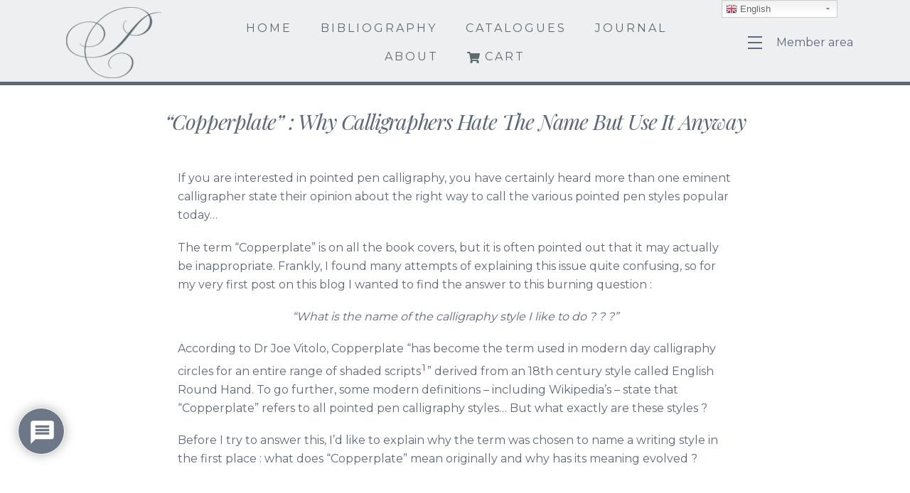

--- FILE ---
content_type: text/html; charset=UTF-8
request_url: http://sybtest.pennavolans.com/copperplate-why-calligraphers-hate-the-name-but-use-it-anyway/
body_size: 32561
content:
<!DOCTYPE html>
<html lang="en-US">
<head>
	    <meta charset="UTF-8">
	    <meta name="viewport" content="width=device-width, initial-scale=1">
    <script type="text/template" id="tmpl-variation-template">
	<div class="woocommerce-variation-description">{{{ data.variation.variation_description }}}</div>
	<div class="woocommerce-variation-price">{{{ data.variation.price_html }}}</div>
	<div class="woocommerce-variation-availability">{{{ data.variation.availability_html }}}</div>
</script>
<script type="text/template" id="tmpl-unavailable-variation-template">
	<p>Sorry, this product is unavailable. Please choose a different combination.</p>
</script>

	<!-- This site is optimized with the Yoast SEO plugin v15.8 - https://yoast.com/wordpress/plugins/seo/ -->
	<title>&quot;Copperplate&quot; : why calligraphers hate the name but use it anyway - Penna Volans</title>
	<meta name="robots" content="noindex, follow, max-snippet:-1, max-image-preview:large, max-video-preview:-1" />
	<meta property="og:locale" content="en_US" />
	<meta property="og:type" content="article" />
	<meta property="og:title" content="&quot;Copperplate&quot; : why calligraphers hate the name but use it anyway - Penna Volans" />
	<meta property="og:description" content="If you are interested in pointed pen calligraphy, you have certainly heard more than one eminent calligrapher state their opinion about the right way to call the various pointed pen styles popular today… The term “Copperplate” is on all the book covers, but it is often pointed out that it may actually be inappropriate. Frankly, [&hellip;]" />
	<meta property="og:url" content="https://sybtest.pennavolans.com/copperplate-why-calligraphers-hate-the-name-but-use-it-anyway/" />
	<meta property="og:site_name" content="Penna Volans" />
	<meta property="article:published_time" content="2019-01-22T09:53:02+00:00" />
	<meta property="article:modified_time" content="2020-05-12T16:33:13+00:00" />
	<meta property="og:image" content="http://sybtest.pennavolans.com/wp-content/uploads/2019/01/Round-text-alphabet.jpg" />
	<meta property="og:image:width" content="800" />
	<meta property="og:image:height" content="548" />
	<meta name="twitter:card" content="summary_large_image" />
	<meta name="twitter:label1" content="Written by">
	<meta name="twitter:data1" content="Sybille van Zuylen">
	<meta name="twitter:label2" content="Est. reading time">
	<meta name="twitter:data2" content="7 minutes">
	<script type="application/ld+json" class="yoast-schema-graph">{"@context":"https://schema.org","@graph":[{"@type":"WebSite","@id":"https://sybtest.pennavolans.com/#website","url":"https://sybtest.pennavolans.com/","name":"Penna Volans","description":"","potentialAction":[{"@type":"SearchAction","target":"https://sybtest.pennavolans.com/?s={search_term_string}","query-input":"required name=search_term_string"}],"inLanguage":"en-US"},{"@type":"ImageObject","@id":"https://sybtest.pennavolans.com/copperplate-why-calligraphers-hate-the-name-but-use-it-anyway/#primaryimage","inLanguage":"en-US","url":"http://sybtest.pennavolans.com/wp-content/uploads/2019/01/Round-text-alphabet.jpg","width":800,"height":548},{"@type":"WebPage","@id":"https://sybtest.pennavolans.com/copperplate-why-calligraphers-hate-the-name-but-use-it-anyway/#webpage","url":"https://sybtest.pennavolans.com/copperplate-why-calligraphers-hate-the-name-but-use-it-anyway/","name":"\"Copperplate\" : why calligraphers hate the name but use it anyway - Penna Volans","isPartOf":{"@id":"https://sybtest.pennavolans.com/#website"},"primaryImageOfPage":{"@id":"https://sybtest.pennavolans.com/copperplate-why-calligraphers-hate-the-name-but-use-it-anyway/#primaryimage"},"datePublished":"2019-01-22T09:53:02+00:00","dateModified":"2020-05-12T16:33:13+00:00","author":{"@id":"https://sybtest.pennavolans.com/#/schema/person/0876724d122af5c2f7c007a6de39d099"},"breadcrumb":{"@id":"https://sybtest.pennavolans.com/copperplate-why-calligraphers-hate-the-name-but-use-it-anyway/#breadcrumb"},"inLanguage":"en-US","potentialAction":[{"@type":"ReadAction","target":["https://sybtest.pennavolans.com/copperplate-why-calligraphers-hate-the-name-but-use-it-anyway/"]}]},{"@type":"BreadcrumbList","@id":"https://sybtest.pennavolans.com/copperplate-why-calligraphers-hate-the-name-but-use-it-anyway/#breadcrumb","itemListElement":[{"@type":"ListItem","position":1,"item":{"@type":"WebPage","@id":"https://sybtest.pennavolans.com/","url":"https://sybtest.pennavolans.com/","name":"Home"}},{"@type":"ListItem","position":2,"item":{"@type":"WebPage","@id":"https://sybtest.pennavolans.com/copperplate-why-calligraphers-hate-the-name-but-use-it-anyway/","url":"https://sybtest.pennavolans.com/copperplate-why-calligraphers-hate-the-name-but-use-it-anyway/","name":"&#8220;Copperplate&#8221;&#160;: why calligraphers hate the name but use it anyway"}}]},{"@type":"Person","@id":"https://sybtest.pennavolans.com/#/schema/person/0876724d122af5c2f7c007a6de39d099","name":"Sybille van Zuylen","image":{"@type":"ImageObject","@id":"https://sybtest.pennavolans.com/#personlogo","inLanguage":"en-US","url":"http://2.gravatar.com/avatar/54eb452d33d58afcdbbeb9e3113a3453?s=96&d=identicon&r=g","caption":"Sybille van Zuylen"},"description":"My name is Sybille, I live in Belgium and I fell in love with copperplate scripts in 2014...","sameAs":["http://sybtest.pennavolans.com/about/","https://www.instagram.com/pebbleinthesky/"]}]}</script>
	<!-- / Yoast SEO plugin. -->


	    <style id="tf_lazy_common">
							/*chrome bug,prevent run transition on the page loading*/
				body:not(.page-loaded),body:not(.page-loaded) #header,body:not(.page-loaded) a,body:not(.page-loaded) img,body:not(.page-loaded) figure,body:not(.page-loaded) div,body:not(.page-loaded) i,body:not(.page-loaded) li,body:not(.page-loaded) span,body:not(.page-loaded) ul{animation:none!important;transition:none!important}body:not(.page-loaded) #main-nav li .sub-menu{display:none}
				img{max-width:100%;height:auto}
						.tf_fa{display:inline-block;width:1em;height:1em;stroke-width:0;stroke:currentColor;overflow:visible;fill:currentColor;pointer-events:none;vertical-align:middle}#tf_svg symbol{overflow:visible}.tf_lazy{position:relative;visibility:visible;contain:paint;display:block;opacity:.3}.wow .tf_lazy{visibility:hidden;opacity:1;position:static;display:inline}.tf_audio_lazy audio{visibility:hidden;height:0}.mejs-container{visibility:visible}.tf_iframe_lazy{transition:opacity .3s ease-in-out;min-height:10px}.tf_carousel .swiper-wrapper{display:flex}.tf_carousel .swiper-slide{flex-shrink:0;opacity:0}.tf_carousel .tf_lazy{contain:none}.swiper-wrapper>br,.tf_lazy.swiper-wrapper .tf_lazy:after,.tf_lazy.swiper-wrapper .tf_lazy:before{display:none}.tf_lazy:after,.tf_lazy:before{content:'';display:inline-block;position:absolute;width:10px!important;height:10px!important;margin:0 3px;top:50%!important;right:50%!important;left:auto!important;border-radius:100%;background-color:currentColor;visibility:visible;animation:tf-hrz-loader infinite .75s cubic-bezier(.2,.68,.18,1.08)}.tf_lazy:after{width:6px!important;height:6px!important;right:auto!important;left:50%!important;margin-top:3px;animation-delay:-.4s}@keyframes tf-hrz-loader{0%{transform:scale(1);opacity:1}50%{transform:scale(.1);opacity:.6}100%{transform:scale(1);opacity:1}}.tf_lazy_lightbox{position:fixed;background:rgba(11,11,11,.8);color:#ccc;top:0;left:0;display:flex;align-items:center;justify-content:center;z-index:999}.tf_lazy_lightbox .tf_lazy:after,.tf_lazy_lightbox .tf_lazy:before{background:#fff}
		</style>
			<noscript><style>body:not(.page-loaded) #main-nav li .sub-menu{display:block}</style></noscript>
    	    <link rel="preconnect" href="https://fonts.gstatic.com" crossorigin/>
		<link rel="dns-prefetch" href="//www.google-analytics.com"/>
	<link rel="preload" href="http://sybtest.pennavolans.com/wp-content/uploads/themify-css/concate/themify-concate-4086203745-1859417159.min.css" as="style"><link id="themify_concate-css" rel="stylesheet" href="http://sybtest.pennavolans.com/wp-content/uploads/themify-css/concate/themify-concate-4086203745-1859417159.min.css"><link rel="preload" href="http://sybtest.pennavolans.com/wp-content/uploads/themify-css/concate/themify-mobile-4086203745-472224222.min.css" as="style" media="screen and (max-width:1200px)"><link id="themify_mobile_concate-css" rel="stylesheet" href="http://sybtest.pennavolans.com/wp-content/uploads/themify-css/concate/themify-mobile-4086203745-472224222.min.css" media="screen and (max-width:1200px)"><link rel="preload" href="http://sybtest.pennavolans.com/wp-content/plugins/woocommerce/assets/css/woocommerce-smallscreen.css?ver=5.0.0" media="only screen and (max-width: 768px)" as="style"><link id="woocommerce-smallscreen-css" rel="stylesheet" href="http://sybtest.pennavolans.com/wp-content/plugins/woocommerce/assets/css/woocommerce-smallscreen.css?ver=5.0.0" media="only screen and (max-width: 768px)"><link rel="alternate" type="application/rss+xml" title="Penna Volans &raquo; Feed" href="https://sybtest.pennavolans.com/feed/" />
<link rel="alternate" type="application/rss+xml" title="Penna Volans &raquo; Comments Feed" href="https://sybtest.pennavolans.com/comments/feed/" />
<link rel="alternate" type="application/rss+xml" title="Penna Volans &raquo; &#8220;Copperplate&#8221;&#160;: why calligraphers hate the name but use it anyway Comments Feed" href="https://sybtest.pennavolans.com/copperplate-why-calligraphers-hate-the-name-but-use-it-anyway/feed/" />
		<!-- This site uses the Google Analytics by MonsterInsights plugin v9.11.1 - Using Analytics tracking - https://www.monsterinsights.com/ -->
		<!-- Note: MonsterInsights is not currently configured on this site. The site owner needs to authenticate with Google Analytics in the MonsterInsights settings panel. -->
					<!-- No tracking code set -->
				<!-- / Google Analytics by MonsterInsights -->
		<style>
img.wp-smiley,
img.emoji {
	display: inline !important;
	border: none !important;
	box-shadow: none !important;
	height: 1em !important;
	width: 1em !important;
	margin: 0 .07em !important;
	vertical-align: -0.1em !important;
	background: none !important;
	padding: 0 !important;
}
</style>
	<link rel="preload" href="http://sybtest.pennavolans.com/wp-content/plugins/gtranslate/gtranslate-style24.css?ver=5.6.16" as="style" /><link rel='stylesheet' id='gtranslate-style-css'  href='http://sybtest.pennavolans.com/wp-content/plugins/gtranslate/gtranslate-style24.css?ver=5.6.16' media='all' />
<link rel="preload" href="http://sybtest.pennavolans.com/wp-content/plugins/modern-footnotes/styles.min.css?ver=1.3.11" as="style" /><link rel='stylesheet' id='modern_footnotes-css'  href='http://sybtest.pennavolans.com/wp-content/plugins/modern-footnotes/styles.min.css?ver=1.3.11' media='all' />
<style id='woocommerce-inline-inline-css'>
.woocommerce form .form-row .required { visibility: visible; }
</style>
<link rel="preload" href="http://sybtest.pennavolans.com/wp-content/plugins/wpdiscuz/themes/default/style.css?ver=7.1.0" as="style" /><link rel='stylesheet' id='wpdiscuz-frontend-css-css'  href='http://sybtest.pennavolans.com/wp-content/plugins/wpdiscuz/themes/default/style.css?ver=7.1.0' media='all' />
<style id='wpdiscuz-frontend-css-inline-css'>
 #wpdcom .wpd-blog-editor .wpd-comment-label{color:#ffffff;background-color:#00B38F;border:none}#wpdcom .wpd-blog-editor .wpd-comment-author, #wpdcom .wpd-blog-editor .wpd-comment-author a{color:#00B38F}#wpdcom.wpd-layout-1 .wpd-comment .wpd-blog-editor .wpd-avatar img{border-color:#00B38F}#wpdcom.wpd-layout-2 .wpd-comment.wpd-reply .wpd-comment-wrap.wpd-blog-editor{border-left:3px solid #00B38F}#wpdcom.wpd-layout-2 .wpd-comment .wpd-blog-editor .wpd-avatar img{border-bottom-color:#00B38F}#wpdcom.wpd-layout-3 .wpd-blog-editor .wpd-comment-subheader{border-top:1px dashed #00B38F}#wpdcom.wpd-layout-3 .wpd-reply .wpd-blog-editor .wpd-comment-right{border-left:1px solid #00B38F}#wpdcom .wpd-blog-author .wpd-comment-label{color:#ffffff;background-color:#00B38F;border:none}#wpdcom .wpd-blog-author .wpd-comment-author, #wpdcom .wpd-blog-author .wpd-comment-author a{color:#00B38F}#wpdcom.wpd-layout-1 .wpd-comment .wpd-blog-author .wpd-avatar img{border-color:#00B38F}#wpdcom.wpd-layout-2 .wpd-comment .wpd-blog-author .wpd-avatar img{border-bottom-color:#00B38F}#wpdcom.wpd-layout-3 .wpd-blog-author .wpd-comment-subheader{border-top:1px dashed #00B38F}#wpdcom.wpd-layout-3 .wpd-reply .wpd-blog-author .wpd-comment-right{border-left:1px solid #00B38F}#wpdcom .wpd-blog-contributor .wpd-comment-label{color:#ffffff;background-color:#00B38F;border:none}#wpdcom .wpd-blog-contributor .wpd-comment-author, #wpdcom .wpd-blog-contributor .wpd-comment-author a{color:#00B38F}#wpdcom.wpd-layout-1 .wpd-comment .wpd-blog-contributor .wpd-avatar img{border-color:#00B38F}#wpdcom.wpd-layout-2 .wpd-comment .wpd-blog-contributor .wpd-avatar img{border-bottom-color:#00B38F}#wpdcom.wpd-layout-3 .wpd-blog-contributor .wpd-comment-subheader{border-top:1px dashed #00B38F}#wpdcom.wpd-layout-3 .wpd-reply .wpd-blog-contributor .wpd-comment-right{border-left:1px solid #00B38F}#wpdcom .wpd-blog-subscriber .wpd-comment-label{color:#ffffff;background-color:#00B38F;border:none}#wpdcom .wpd-blog-subscriber .wpd-comment-author, #wpdcom .wpd-blog-subscriber .wpd-comment-author a{color:#00B38F}#wpdcom.wpd-layout-2 .wpd-comment .wpd-blog-subscriber .wpd-avatar img{border-bottom-color:#00B38F}#wpdcom.wpd-layout-3 .wpd-blog-subscriber .wpd-comment-subheader{border-top:1px dashed #00B38F}#wpdcom .wpd-blog-wpseo_manager .wpd-comment-label{color:#ffffff;background-color:#00B38F;border:none}#wpdcom .wpd-blog-wpseo_manager .wpd-comment-author, #wpdcom .wpd-blog-wpseo_manager .wpd-comment-author a{color:#00B38F}#wpdcom.wpd-layout-1 .wpd-comment .wpd-blog-wpseo_manager .wpd-avatar img{border-color:#00B38F}#wpdcom.wpd-layout-2 .wpd-comment .wpd-blog-wpseo_manager .wpd-avatar img{border-bottom-color:#00B38F}#wpdcom.wpd-layout-3 .wpd-blog-wpseo_manager .wpd-comment-subheader{border-top:1px dashed #00B38F}#wpdcom.wpd-layout-3 .wpd-reply .wpd-blog-wpseo_manager .wpd-comment-right{border-left:1px solid #00B38F}#wpdcom .wpd-blog-wpseo_editor .wpd-comment-label{color:#ffffff;background-color:#00B38F;border:none}#wpdcom .wpd-blog-wpseo_editor .wpd-comment-author, #wpdcom .wpd-blog-wpseo_editor .wpd-comment-author a{color:#00B38F}#wpdcom.wpd-layout-1 .wpd-comment .wpd-blog-wpseo_editor .wpd-avatar img{border-color:#00B38F}#wpdcom.wpd-layout-2 .wpd-comment .wpd-blog-wpseo_editor .wpd-avatar img{border-bottom-color:#00B38F}#wpdcom.wpd-layout-3 .wpd-blog-wpseo_editor .wpd-comment-subheader{border-top:1px dashed #00B38F}#wpdcom.wpd-layout-3 .wpd-reply .wpd-blog-wpseo_editor .wpd-comment-right{border-left:1px solid #00B38F}#wpdcom .wpd-blog-um_letter-a .wpd-comment-label{color:#ffffff;background-color:#00B38F;border:none}#wpdcom .wpd-blog-um_letter-a .wpd-comment-author, #wpdcom .wpd-blog-um_letter-a .wpd-comment-author a{color:#00B38F}#wpdcom.wpd-layout-1 .wpd-comment .wpd-blog-um_letter-a .wpd-avatar img{border-color:#00B38F}#wpdcom.wpd-layout-2 .wpd-comment .wpd-blog-um_letter-a .wpd-avatar img{border-bottom-color:#00B38F}#wpdcom.wpd-layout-3 .wpd-blog-um_letter-a .wpd-comment-subheader{border-top:1px dashed #00B38F}#wpdcom.wpd-layout-3 .wpd-reply .wpd-blog-um_letter-a .wpd-comment-right{border-left:1px solid #00B38F}#wpdcom .wpd-blog-wpdmpp_customer .wpd-comment-label{color:#ffffff;background-color:#00B38F;border:none}#wpdcom .wpd-blog-wpdmpp_customer .wpd-comment-author, #wpdcom .wpd-blog-wpdmpp_customer .wpd-comment-author a{color:#00B38F}#wpdcom.wpd-layout-1 .wpd-comment .wpd-blog-wpdmpp_customer .wpd-avatar img{border-color:#00B38F}#wpdcom.wpd-layout-2 .wpd-comment .wpd-blog-wpdmpp_customer .wpd-avatar img{border-bottom-color:#00B38F}#wpdcom.wpd-layout-3 .wpd-blog-wpdmpp_customer .wpd-comment-subheader{border-top:1px dashed #00B38F}#wpdcom.wpd-layout-3 .wpd-reply .wpd-blog-wpdmpp_customer .wpd-comment-right{border-left:1px solid #00B38F}#wpdcom .wpd-blog-customer .wpd-comment-label{color:#ffffff;background-color:#00B38F;border:none}#wpdcom .wpd-blog-customer .wpd-comment-author, #wpdcom .wpd-blog-customer .wpd-comment-author a{color:#00B38F}#wpdcom.wpd-layout-1 .wpd-comment .wpd-blog-customer .wpd-avatar img{border-color:#00B38F}#wpdcom.wpd-layout-2 .wpd-comment .wpd-blog-customer .wpd-avatar img{border-bottom-color:#00B38F}#wpdcom.wpd-layout-3 .wpd-blog-customer .wpd-comment-subheader{border-top:1px dashed #00B38F}#wpdcom.wpd-layout-3 .wpd-reply .wpd-blog-customer .wpd-comment-right{border-left:1px solid #00B38F}#wpdcom .wpd-blog-shop_manager .wpd-comment-label{color:#ffffff;background-color:#00B38F;border:none}#wpdcom .wpd-blog-shop_manager .wpd-comment-author, #wpdcom .wpd-blog-shop_manager .wpd-comment-author a{color:#00B38F}#wpdcom.wpd-layout-1 .wpd-comment .wpd-blog-shop_manager .wpd-avatar img{border-color:#00B38F}#wpdcom.wpd-layout-2 .wpd-comment .wpd-blog-shop_manager .wpd-avatar img{border-bottom-color:#00B38F}#wpdcom.wpd-layout-3 .wpd-blog-shop_manager .wpd-comment-subheader{border-top:1px dashed #00B38F}#wpdcom.wpd-layout-3 .wpd-reply .wpd-blog-shop_manager .wpd-comment-right{border-left:1px solid #00B38F}#wpdcom .wpd-blog-shop_accountant .wpd-comment-label{color:#ffffff;background-color:#00B38F;border:none}#wpdcom .wpd-blog-shop_accountant .wpd-comment-author, #wpdcom .wpd-blog-shop_accountant .wpd-comment-author a{color:#00B38F}#wpdcom.wpd-layout-1 .wpd-comment .wpd-blog-shop_accountant .wpd-avatar img{border-color:#00B38F}#wpdcom.wpd-layout-2 .wpd-comment .wpd-blog-shop_accountant .wpd-avatar img{border-bottom-color:#00B38F}#wpdcom.wpd-layout-3 .wpd-blog-shop_accountant .wpd-comment-subheader{border-top:1px dashed #00B38F}#wpdcom.wpd-layout-3 .wpd-reply .wpd-blog-shop_accountant .wpd-comment-right{border-left:1px solid #00B38F}#wpdcom .wpd-blog-shop_worker .wpd-comment-label{color:#ffffff;background-color:#00B38F;border:none}#wpdcom .wpd-blog-shop_worker .wpd-comment-author, #wpdcom .wpd-blog-shop_worker .wpd-comment-author a{color:#00B38F}#wpdcom.wpd-layout-1 .wpd-comment .wpd-blog-shop_worker .wpd-avatar img{border-color:#00B38F}#wpdcom.wpd-layout-2 .wpd-comment .wpd-blog-shop_worker .wpd-avatar img{border-bottom-color:#00B38F}#wpdcom.wpd-layout-3 .wpd-blog-shop_worker .wpd-comment-subheader{border-top:1px dashed #00B38F}#wpdcom.wpd-layout-3 .wpd-reply .wpd-blog-shop_worker .wpd-comment-right{border-left:1px solid #00B38F}#wpdcom .wpd-blog-shop_vendor .wpd-comment-label{color:#ffffff;background-color:#00B38F;border:none}#wpdcom .wpd-blog-shop_vendor .wpd-comment-author, #wpdcom .wpd-blog-shop_vendor .wpd-comment-author a{color:#00B38F}#wpdcom.wpd-layout-1 .wpd-comment .wpd-blog-shop_vendor .wpd-avatar img{border-color:#00B38F}#wpdcom.wpd-layout-2 .wpd-comment .wpd-blog-shop_vendor .wpd-avatar img{border-bottom-color:#00B38F}#wpdcom.wpd-layout-3 .wpd-blog-shop_vendor .wpd-comment-subheader{border-top:1px dashed #00B38F}#wpdcom.wpd-layout-3 .wpd-reply .wpd-blog-shop_vendor .wpd-comment-right{border-left:1px solid #00B38F}#wpdcom .wpd-blog-um_letter-b .wpd-comment-label{color:#ffffff;background-color:#00B38F;border:none}#wpdcom .wpd-blog-um_letter-b .wpd-comment-author, #wpdcom .wpd-blog-um_letter-b .wpd-comment-author a{color:#00B38F}#wpdcom.wpd-layout-1 .wpd-comment .wpd-blog-um_letter-b .wpd-avatar img{border-color:#00B38F}#wpdcom.wpd-layout-2 .wpd-comment .wpd-blog-um_letter-b .wpd-avatar img{border-bottom-color:#00B38F}#wpdcom.wpd-layout-3 .wpd-blog-um_letter-b .wpd-comment-subheader{border-top:1px dashed #00B38F}#wpdcom.wpd-layout-3 .wpd-reply .wpd-blog-um_letter-b .wpd-comment-right{border-left:1px solid #00B38F}#wpdcom .wpd-blog-um_letter-c .wpd-comment-label{color:#ffffff;background-color:#00B38F;border:none}#wpdcom .wpd-blog-um_letter-c .wpd-comment-author, #wpdcom .wpd-blog-um_letter-c .wpd-comment-author a{color:#00B38F}#wpdcom.wpd-layout-1 .wpd-comment .wpd-blog-um_letter-c .wpd-avatar img{border-color:#00B38F}#wpdcom.wpd-layout-2 .wpd-comment .wpd-blog-um_letter-c .wpd-avatar img{border-bottom-color:#00B38F}#wpdcom.wpd-layout-3 .wpd-blog-um_letter-c .wpd-comment-subheader{border-top:1px dashed #00B38F}#wpdcom.wpd-layout-3 .wpd-reply .wpd-blog-um_letter-c .wpd-comment-right{border-left:1px solid #00B38F}#wpdcom .wpd-blog-um_letter-d .wpd-comment-label{color:#ffffff;background-color:#00B38F;border:none}#wpdcom .wpd-blog-um_letter-d .wpd-comment-author, #wpdcom .wpd-blog-um_letter-d .wpd-comment-author a{color:#00B38F}#wpdcom.wpd-layout-1 .wpd-comment .wpd-blog-um_letter-d .wpd-avatar img{border-color:#00B38F}#wpdcom.wpd-layout-2 .wpd-comment .wpd-blog-um_letter-d .wpd-avatar img{border-bottom-color:#00B38F}#wpdcom.wpd-layout-3 .wpd-blog-um_letter-d .wpd-comment-subheader{border-top:1px dashed #00B38F}#wpdcom.wpd-layout-3 .wpd-reply .wpd-blog-um_letter-d .wpd-comment-right{border-left:1px solid #00B38F}#wpdcom .wpd-blog-um_letter-e .wpd-comment-label{color:#ffffff;background-color:#00B38F;border:none}#wpdcom .wpd-blog-um_letter-e .wpd-comment-author, #wpdcom .wpd-blog-um_letter-e .wpd-comment-author a{color:#00B38F}#wpdcom.wpd-layout-1 .wpd-comment .wpd-blog-um_letter-e .wpd-avatar img{border-color:#00B38F}#wpdcom.wpd-layout-2 .wpd-comment .wpd-blog-um_letter-e .wpd-avatar img{border-bottom-color:#00B38F}#wpdcom.wpd-layout-3 .wpd-blog-um_letter-e .wpd-comment-subheader{border-top:1px dashed #00B38F}#wpdcom.wpd-layout-3 .wpd-reply .wpd-blog-um_letter-e .wpd-comment-right{border-left:1px solid #00B38F}#wpdcom .wpd-blog-um_letter-f .wpd-comment-label{color:#ffffff;background-color:#00B38F;border:none}#wpdcom .wpd-blog-um_letter-f .wpd-comment-author, #wpdcom .wpd-blog-um_letter-f .wpd-comment-author a{color:#00B38F}#wpdcom.wpd-layout-1 .wpd-comment .wpd-blog-um_letter-f .wpd-avatar img{border-color:#00B38F}#wpdcom.wpd-layout-2 .wpd-comment .wpd-blog-um_letter-f .wpd-avatar img{border-bottom-color:#00B38F}#wpdcom.wpd-layout-3 .wpd-blog-um_letter-f .wpd-comment-subheader{border-top:1px dashed #00B38F}#wpdcom.wpd-layout-3 .wpd-reply .wpd-blog-um_letter-f .wpd-comment-right{border-left:1px solid #00B38F}#wpdcom .wpd-blog-um_letter-g .wpd-comment-label{color:#ffffff;background-color:#00B38F;border:none}#wpdcom .wpd-blog-um_letter-g .wpd-comment-author, #wpdcom .wpd-blog-um_letter-g .wpd-comment-author a{color:#00B38F}#wpdcom.wpd-layout-1 .wpd-comment .wpd-blog-um_letter-g .wpd-avatar img{border-color:#00B38F}#wpdcom.wpd-layout-2 .wpd-comment .wpd-blog-um_letter-g .wpd-avatar img{border-bottom-color:#00B38F}#wpdcom.wpd-layout-3 .wpd-blog-um_letter-g .wpd-comment-subheader{border-top:1px dashed #00B38F}#wpdcom.wpd-layout-3 .wpd-reply .wpd-blog-um_letter-g .wpd-comment-right{border-left:1px solid #00B38F}#wpdcom .wpd-blog-um_letter-h .wpd-comment-label{color:#ffffff;background-color:#00B38F;border:none}#wpdcom .wpd-blog-um_letter-h .wpd-comment-author, #wpdcom .wpd-blog-um_letter-h .wpd-comment-author a{color:#00B38F}#wpdcom.wpd-layout-1 .wpd-comment .wpd-blog-um_letter-h .wpd-avatar img{border-color:#00B38F}#wpdcom.wpd-layout-2 .wpd-comment .wpd-blog-um_letter-h .wpd-avatar img{border-bottom-color:#00B38F}#wpdcom.wpd-layout-3 .wpd-blog-um_letter-h .wpd-comment-subheader{border-top:1px dashed #00B38F}#wpdcom.wpd-layout-3 .wpd-reply .wpd-blog-um_letter-h .wpd-comment-right{border-left:1px solid #00B38F}#wpdcom .wpd-blog-um_letter-i-j .wpd-comment-label{color:#ffffff;background-color:#00B38F;border:none}#wpdcom .wpd-blog-um_letter-i-j .wpd-comment-author, #wpdcom .wpd-blog-um_letter-i-j .wpd-comment-author a{color:#00B38F}#wpdcom.wpd-layout-1 .wpd-comment .wpd-blog-um_letter-i-j .wpd-avatar img{border-color:#00B38F}#wpdcom.wpd-layout-2 .wpd-comment .wpd-blog-um_letter-i-j .wpd-avatar img{border-bottom-color:#00B38F}#wpdcom.wpd-layout-3 .wpd-blog-um_letter-i-j .wpd-comment-subheader{border-top:1px dashed #00B38F}#wpdcom.wpd-layout-3 .wpd-reply .wpd-blog-um_letter-i-j .wpd-comment-right{border-left:1px solid #00B38F}#wpdcom .wpd-blog-um_letter-k .wpd-comment-label{color:#ffffff;background-color:#00B38F;border:none}#wpdcom .wpd-blog-um_letter-k .wpd-comment-author, #wpdcom .wpd-blog-um_letter-k .wpd-comment-author a{color:#00B38F}#wpdcom.wpd-layout-1 .wpd-comment .wpd-blog-um_letter-k .wpd-avatar img{border-color:#00B38F}#wpdcom.wpd-layout-2 .wpd-comment .wpd-blog-um_letter-k .wpd-avatar img{border-bottom-color:#00B38F}#wpdcom.wpd-layout-3 .wpd-blog-um_letter-k .wpd-comment-subheader{border-top:1px dashed #00B38F}#wpdcom.wpd-layout-3 .wpd-reply .wpd-blog-um_letter-k .wpd-comment-right{border-left:1px solid #00B38F}#wpdcom .wpd-blog-um_letter-l .wpd-comment-label{color:#ffffff;background-color:#00B38F;border:none}#wpdcom .wpd-blog-um_letter-l .wpd-comment-author, #wpdcom .wpd-blog-um_letter-l .wpd-comment-author a{color:#00B38F}#wpdcom.wpd-layout-1 .wpd-comment .wpd-blog-um_letter-l .wpd-avatar img{border-color:#00B38F}#wpdcom.wpd-layout-2 .wpd-comment .wpd-blog-um_letter-l .wpd-avatar img{border-bottom-color:#00B38F}#wpdcom.wpd-layout-3 .wpd-blog-um_letter-l .wpd-comment-subheader{border-top:1px dashed #00B38F}#wpdcom.wpd-layout-3 .wpd-reply .wpd-blog-um_letter-l .wpd-comment-right{border-left:1px solid #00B38F}#wpdcom .wpd-blog-um_letter-m .wpd-comment-label{color:#ffffff;background-color:#00B38F;border:none}#wpdcom .wpd-blog-um_letter-m .wpd-comment-author, #wpdcom .wpd-blog-um_letter-m .wpd-comment-author a{color:#00B38F}#wpdcom.wpd-layout-1 .wpd-comment .wpd-blog-um_letter-m .wpd-avatar img{border-color:#00B38F}#wpdcom.wpd-layout-2 .wpd-comment .wpd-blog-um_letter-m .wpd-avatar img{border-bottom-color:#00B38F}#wpdcom.wpd-layout-3 .wpd-blog-um_letter-m .wpd-comment-subheader{border-top:1px dashed #00B38F}#wpdcom.wpd-layout-3 .wpd-reply .wpd-blog-um_letter-m .wpd-comment-right{border-left:1px solid #00B38F}#wpdcom .wpd-blog-um_letter-n .wpd-comment-label{color:#ffffff;background-color:#00B38F;border:none}#wpdcom .wpd-blog-um_letter-n .wpd-comment-author, #wpdcom .wpd-blog-um_letter-n .wpd-comment-author a{color:#00B38F}#wpdcom.wpd-layout-1 .wpd-comment .wpd-blog-um_letter-n .wpd-avatar img{border-color:#00B38F}#wpdcom.wpd-layout-2 .wpd-comment .wpd-blog-um_letter-n .wpd-avatar img{border-bottom-color:#00B38F}#wpdcom.wpd-layout-3 .wpd-blog-um_letter-n .wpd-comment-subheader{border-top:1px dashed #00B38F}#wpdcom.wpd-layout-3 .wpd-reply .wpd-blog-um_letter-n .wpd-comment-right{border-left:1px solid #00B38F}#wpdcom .wpd-blog-um_letter-o .wpd-comment-label{color:#ffffff;background-color:#00B38F;border:none}#wpdcom .wpd-blog-um_letter-o .wpd-comment-author, #wpdcom .wpd-blog-um_letter-o .wpd-comment-author a{color:#00B38F}#wpdcom.wpd-layout-1 .wpd-comment .wpd-blog-um_letter-o .wpd-avatar img{border-color:#00B38F}#wpdcom.wpd-layout-2 .wpd-comment .wpd-blog-um_letter-o .wpd-avatar img{border-bottom-color:#00B38F}#wpdcom.wpd-layout-3 .wpd-blog-um_letter-o .wpd-comment-subheader{border-top:1px dashed #00B38F}#wpdcom.wpd-layout-3 .wpd-reply .wpd-blog-um_letter-o .wpd-comment-right{border-left:1px solid #00B38F}#wpdcom .wpd-blog-um_letter-p .wpd-comment-label{color:#ffffff;background-color:#00B38F;border:none}#wpdcom .wpd-blog-um_letter-p .wpd-comment-author, #wpdcom .wpd-blog-um_letter-p .wpd-comment-author a{color:#00B38F}#wpdcom.wpd-layout-1 .wpd-comment .wpd-blog-um_letter-p .wpd-avatar img{border-color:#00B38F}#wpdcom.wpd-layout-2 .wpd-comment .wpd-blog-um_letter-p .wpd-avatar img{border-bottom-color:#00B38F}#wpdcom.wpd-layout-3 .wpd-blog-um_letter-p .wpd-comment-subheader{border-top:1px dashed #00B38F}#wpdcom.wpd-layout-3 .wpd-reply .wpd-blog-um_letter-p .wpd-comment-right{border-left:1px solid #00B38F}#wpdcom .wpd-blog-um_letter-ascender .wpd-comment-label{color:#ffffff;background-color:#00B38F;border:none}#wpdcom .wpd-blog-um_letter-ascender .wpd-comment-author, #wpdcom .wpd-blog-um_letter-ascender .wpd-comment-author a{color:#00B38F}#wpdcom.wpd-layout-1 .wpd-comment .wpd-blog-um_letter-ascender .wpd-avatar img{border-color:#00B38F}#wpdcom.wpd-layout-2 .wpd-comment .wpd-blog-um_letter-ascender .wpd-avatar img{border-bottom-color:#00B38F}#wpdcom.wpd-layout-3 .wpd-blog-um_letter-ascender .wpd-comment-subheader{border-top:1px dashed #00B38F}#wpdcom.wpd-layout-3 .wpd-reply .wpd-blog-um_letter-ascender .wpd-comment-right{border-left:1px solid #00B38F}#wpdcom .wpd-blog-um_letter-descender .wpd-comment-label{color:#ffffff;background-color:#00B38F;border:none}#wpdcom .wpd-blog-um_letter-descender .wpd-comment-author, #wpdcom .wpd-blog-um_letter-descender .wpd-comment-author a{color:#00B38F}#wpdcom.wpd-layout-1 .wpd-comment .wpd-blog-um_letter-descender .wpd-avatar img{border-color:#00B38F}#wpdcom.wpd-layout-2 .wpd-comment .wpd-blog-um_letter-descender .wpd-avatar img{border-bottom-color:#00B38F}#wpdcom.wpd-layout-3 .wpd-blog-um_letter-descender .wpd-comment-subheader{border-top:1px dashed #00B38F}#wpdcom.wpd-layout-3 .wpd-reply .wpd-blog-um_letter-descender .wpd-comment-right{border-left:1px solid #00B38F}#wpdcom .wpd-blog-blocked_customer .wpd-comment-label{color:#ffffff;background-color:#00B38F;border:none}#wpdcom .wpd-blog-blocked_customer .wpd-comment-author, #wpdcom .wpd-blog-blocked_customer .wpd-comment-author a{color:#00B38F}#wpdcom.wpd-layout-1 .wpd-comment .wpd-blog-blocked_customer .wpd-avatar img{border-color:#00B38F}#wpdcom.wpd-layout-2 .wpd-comment .wpd-blog-blocked_customer .wpd-avatar img{border-bottom-color:#00B38F}#wpdcom.wpd-layout-3 .wpd-blog-blocked_customer .wpd-comment-subheader{border-top:1px dashed #00B38F}#wpdcom.wpd-layout-3 .wpd-reply .wpd-blog-blocked_customer .wpd-comment-right{border-left:1px solid #00B38F}#wpdcom .wpd-blog-post_author .wpd-comment-label{color:#ffffff;background-color:#00B38F;border:none}#wpdcom .wpd-blog-post_author .wpd-comment-author, #wpdcom .wpd-blog-post_author .wpd-comment-author a{color:#00B38F}#wpdcom .wpd-blog-post_author .wpd-avatar img{border-color:#00B38F}#wpdcom.wpd-layout-1 .wpd-comment .wpd-blog-post_author .wpd-avatar img{border-color:#00B38F}#wpdcom.wpd-layout-2 .wpd-comment.wpd-reply .wpd-comment-wrap.wpd-blog-post_author{border-left:3px solid #00B38F}#wpdcom.wpd-layout-2 .wpd-comment .wpd-blog-post_author .wpd-avatar img{border-bottom-color:#00B38F}#wpdcom.wpd-layout-3 .wpd-blog-post_author .wpd-comment-subheader{border-top:1px dashed #00B38F}#wpdcom.wpd-layout-3 .wpd-reply .wpd-blog-post_author .wpd-comment-right{border-left:1px solid #00B38F}#wpdcom .wpd-blog-guest .wpd-comment-label{color:#ffffff;background-color:#00B38F;border:none}#wpdcom .wpd-blog-guest .wpd-comment-author, #wpdcom .wpd-blog-guest .wpd-comment-author a{color:#00B38F}#wpdcom.wpd-layout-3 .wpd-blog-guest .wpd-comment-subheader{border-top:1px dashed #00B38F}#comments, #respond, .comments-area, #wpdcom{}#wpdcom .ql-editor > *{color:#777777}#wpdcom .ql-editor::before{}#wpdcom .ql-toolbar{border:1px solid #DDDDDD;border-top:none}#wpdcom .ql-container{border:1px solid #DDDDDD;border-bottom:none}#wpdcom .wpd-form-row .wpdiscuz-item input[type="text"], #wpdcom .wpd-form-row .wpdiscuz-item input[type="email"], #wpdcom .wpd-form-row .wpdiscuz-item input[type="url"], #wpdcom .wpd-form-row .wpdiscuz-item input[type="color"], #wpdcom .wpd-form-row .wpdiscuz-item input[type="date"], #wpdcom .wpd-form-row .wpdiscuz-item input[type="datetime"], #wpdcom .wpd-form-row .wpdiscuz-item input[type="datetime-local"], #wpdcom .wpd-form-row .wpdiscuz-item input[type="month"], #wpdcom .wpd-form-row .wpdiscuz-item input[type="number"], #wpdcom .wpd-form-row .wpdiscuz-item input[type="time"], #wpdcom textarea, #wpdcom select{border:1px solid #DDDDDD;color:#777777}#wpdcom .wpd-form-row .wpdiscuz-item textarea{border:1px solid #DDDDDD}#wpdcom input::placeholder, #wpdcom textarea::placeholder, #wpdcom input::-moz-placeholder, #wpdcom textarea::-webkit-input-placeholder{}#wpdcom .wpd-comment-text{color:#777777}#wpdcom .wpd-thread-head .wpd-thread-info{border-bottom:2px solid #5D687A}#wpdcom .wpd-thread-head .wpd-thread-info.wpd-reviews-tab svg{fill:#5D687A}#wpdcom .wpd-thread-head .wpdiscuz-user-settings{border-bottom:2px solid #5D687A}#wpdcom .wpd-thread-head .wpdiscuz-user-settings:hover{color:#5D687A}#wpdcom .wpd-comment .wpd-follow-link:hover{color:#5D687A}#wpdcom .wpd-comment-status .wpd-sticky{color:#5D687A}#wpdcom .wpd-thread-filter .wpdf-active{color:#5D687A;border-bottom-color:#5D687A}#wpdcom .wpd-comment-info-bar{border:1px dashed #7e8795;background:#eff0f2}#wpdcom .wpd-comment-info-bar .wpd-current-view i{color:#5D687A}#wpdcom .wpd-filter-view-all:hover{background:#5D687A}#wpdcom .wpdiscuz-item .wpdiscuz-rating > label{color:#DDDDDD}#wpdcom .wpdiscuz-item .wpdiscuz-rating:not(:checked) > label:hover, .wpdiscuz-rating:not(:checked) > label:hover ~ label{}#wpdcom .wpdiscuz-item .wpdiscuz-rating > input ~ label:hover, #wpdcom .wpdiscuz-item .wpdiscuz-rating > input:not(:checked) ~ label:hover ~ label, #wpdcom .wpdiscuz-item .wpdiscuz-rating > input:not(:checked) ~ label:hover ~ label{color:#FFED85}#wpdcom .wpdiscuz-item .wpdiscuz-rating > input:checked ~ label:hover, #wpdcom .wpdiscuz-item .wpdiscuz-rating > input:checked ~ label:hover, #wpdcom .wpdiscuz-item .wpdiscuz-rating > label:hover ~ input:checked ~ label, #wpdcom .wpdiscuz-item .wpdiscuz-rating > input:checked + label:hover ~ label, #wpdcom .wpdiscuz-item .wpdiscuz-rating > input:checked ~ label:hover ~ label, .wpd-custom-field .wcf-active-star, #wpdcom .wpdiscuz-item .wpdiscuz-rating > input:checked ~ label{color:#FFD700}#wpd-post-rating .wpd-rating-wrap .wpd-rating-stars svg .wpd-star{fill:#DDDDDD}#wpd-post-rating .wpd-rating-wrap .wpd-rating-stars svg .wpd-active{fill:#FFD700}#wpd-post-rating .wpd-rating-wrap .wpd-rate-starts svg .wpd-star{fill:#DDDDDD}#wpd-post-rating .wpd-rating-wrap .wpd-rate-starts:hover svg .wpd-star{fill:#FFED85}#wpd-post-rating.wpd-not-rated .wpd-rating-wrap .wpd-rate-starts svg:hover ~ svg .wpd-star{fill:#DDDDDD}.wpdiscuz-post-rating-wrap .wpd-rating .wpd-rating-wrap .wpd-rating-stars svg .wpd-star{fill:#DDDDDD}.wpdiscuz-post-rating-wrap .wpd-rating .wpd-rating-wrap .wpd-rating-stars svg .wpd-active{fill:#FFD700}#wpdcom .wpd-comment .wpd-follow-active{color:#ff7a00}#wpdcom .page-numbers{color:#555;border:#555 1px solid}#wpdcom span.current{background:#555}#wpdcom.wpd-layout-1 .wpd-new-loaded-comment > .wpd-comment-wrap > .wpd-comment-right{background:#F8D2B1}#wpdcom.wpd-layout-2 .wpd-new-loaded-comment.wpd-comment > .wpd-comment-wrap > .wpd-comment-right{background:#F8D2B1}#wpdcom.wpd-layout-2 .wpd-new-loaded-comment.wpd-comment.wpd-reply > .wpd-comment-wrap > .wpd-comment-right{background:transparent}#wpdcom.wpd-layout-2 .wpd-new-loaded-comment.wpd-comment.wpd-reply > .wpd-comment-wrap{background:#F8D2B1}#wpdcom.wpd-layout-3 .wpd-new-loaded-comment.wpd-comment > .wpd-comment-wrap > .wpd-comment-right{background:#F8D2B1}#wpdcom .wpd-follow:hover i, #wpdcom .wpd-unfollow:hover i, #wpdcom .wpd-comment .wpd-follow-active:hover i{color:#5D687A}#wpdcom .wpdiscuz-readmore{cursor:pointer;color:#5D687A}.wpd-custom-field .wcf-pasiv-star, #wpcomm .wpdiscuz-item .wpdiscuz-rating > label{color:#DDDDDD}.wpd-wrapper .wpd-list-item.wpd-active{border-top:3px solid #5D687A}#wpdcom.wpd-layout-2 .wpd-comment.wpd-reply.wpd-unapproved-comment .wpd-comment-wrap{border-left:3px solid #F8D2B1}#wpdcom.wpd-layout-3 .wpd-comment.wpd-reply.wpd-unapproved-comment .wpd-comment-right{border-left:1px solid #F8D2B1}#wpdcom .wpd-prim-button{background-color:#5D687A;color:#FFFFFF}#wpdcom .wpd_label__check i.wpdicon-on{color:#5D687A;border:1px solid #aeb4bd}#wpd-bubble-wrapper #wpd-bubble-all-comments-count{color:#5D687A}#wpd-bubble-wrapper > div{background-color:#5D687A}#wpd-bubble-wrapper > #wpd-bubble #wpd-bubble-add-message{background-color:#5D687A}#wpd-bubble-wrapper > #wpd-bubble #wpd-bubble-add-message::before{border-left-color:#5D687A;border-right-color:#5D687A}#wpd-bubble-wrapper.wpd-right-corner > #wpd-bubble #wpd-bubble-add-message::before{border-left-color:#5D687A;border-right-color:#5D687A}.wpd-inline-icon-wrapper path.wpd-inline-icon-first{fill:#5D687A}.wpd-inline-icon-count{background-color:#5D687A}.wpd-inline-icon-count::before{border-right-color:#5D687A}.wpd-inline-form-wrapper::before{border-bottom-color:#5D687A}.wpd-inline-form-question{background-color:#5D687A}.wpd-inline-form{background-color:#5D687A}.wpd-last-inline-comments-wrapper{border-color:#5D687A}.wpd-last-inline-comments-wrapper::before{border-bottom-color:#5D687A}.wpd-last-inline-comments-wrapper .wpd-view-all-inline-comments{background:#5D687A}.wpd-last-inline-comments-wrapper .wpd-view-all-inline-comments:hover,.wpd-last-inline-comments-wrapper .wpd-view-all-inline-comments:active,.wpd-last-inline-comments-wrapper .wpd-view-all-inline-comments:focus{background-color:#5D687A}#wpdcom .ql-snow .ql-tooltip[data-mode="link"]::before{content:"Enter link:"}#wpdcom .ql-snow .ql-tooltip.ql-editing a.ql-action::after{content:"Save"}.comments-area{width:auto}
</style>
<link rel="preload" href="http://sybtest.pennavolans.com/wp-content/plugins/wpdiscuz/assets/third-party/font-awesome-5.13.0/css/fa.min.css?ver=7.1.0" as="style" /><link rel='stylesheet' id='wpdiscuz-fa-css'  href='http://sybtest.pennavolans.com/wp-content/plugins/wpdiscuz/assets/third-party/font-awesome-5.13.0/css/fa.min.css?ver=7.1.0' media='all' />
<link rel="preload" href="http://sybtest.pennavolans.com/wp-content/plugins/wpdiscuz/assets/css/wpdiscuz-combo.min.css?ver=5.6.16" as="style" /><link rel='stylesheet' id='wpdiscuz-combo-css-css'  href='http://sybtest.pennavolans.com/wp-content/plugins/wpdiscuz/assets/css/wpdiscuz-combo.min.css?ver=5.6.16' media='all' />
<link rel="preload" href="http://sybtest.pennavolans.com/wp-content/plugins/search-filter-pro/public/assets/css/search-filter.min.css?ver=2.5.2" as="style" /><link rel='stylesheet' id='search-filter-plugin-styles-css'  href='http://sybtest.pennavolans.com/wp-content/plugins/search-filter-pro/public/assets/css/search-filter.min.css?ver=2.5.2' media='all' />
<link rel="preload" href="//cdn.jsdelivr.net/fontawesome/4.7.0/css/font-awesome.min.css?ver=4.7.0" as="style" /><link rel='stylesheet' id='bfa-font-awesome-css'  href='//cdn.jsdelivr.net/fontawesome/4.7.0/css/font-awesome.min.css?ver=4.7.0' media='all' />
<link rel="preload" href="http://sybtest.pennavolans.com/wp-content/plugins/themify-ptb/admin/themify-icons/themify.framework.min.css?ver=1.6.7" as="style" /><link rel='stylesheet' id='ptb-colors-css'  href='http://sybtest.pennavolans.com/wp-content/plugins/themify-ptb/admin/themify-icons/themify.framework.min.css?ver=1.6.7' media='all' />
<link rel="preload" href="http://sybtest.pennavolans.com/wp-content/plugins/themify-ptb/public/css/ptb-public.min.css?ver=1.6.7" as="style" /><link rel='stylesheet' id='ptb-css'  href='http://sybtest.pennavolans.com/wp-content/plugins/themify-ptb/public/css/ptb-public.min.css?ver=1.6.7' media='all' />
<link rel="preload" href="http://sybtest.pennavolans.com/wp-content/plugins/ultimate-member/assets/css/um-fonticons-ii.css?ver=2.1.15" as="style" /><link rel='stylesheet' id='um_fonticons_ii-css'  href='http://sybtest.pennavolans.com/wp-content/plugins/ultimate-member/assets/css/um-fonticons-ii.css?ver=2.1.15' media='all' />
<link rel="preload" href="http://sybtest.pennavolans.com/wp-content/plugins/ultimate-member/assets/css/um-fonticons-fa.css?ver=2.1.15" as="style" /><link rel='stylesheet' id='um_fonticons_fa-css'  href='http://sybtest.pennavolans.com/wp-content/plugins/ultimate-member/assets/css/um-fonticons-fa.css?ver=2.1.15' media='all' />
<link rel="preload" href="http://sybtest.pennavolans.com/wp-content/plugins/ultimate-member/assets/css/select2/select2.min.css?ver=2.1.15" as="style" /><link rel='stylesheet' id='select2-css'  href='http://sybtest.pennavolans.com/wp-content/plugins/ultimate-member/assets/css/select2/select2.min.css?ver=2.1.15' media='all' />
<link rel="preload" href="http://sybtest.pennavolans.com/wp-content/plugins/ultimate-member/assets/css/um-crop.css?ver=2.1.15" as="style" /><link rel='stylesheet' id='um_crop-css'  href='http://sybtest.pennavolans.com/wp-content/plugins/ultimate-member/assets/css/um-crop.css?ver=2.1.15' media='all' />
<link rel="preload" href="http://sybtest.pennavolans.com/wp-content/plugins/ultimate-member/assets/css/um-modal.css?ver=2.1.15" as="style" /><link rel='stylesheet' id='um_modal-css'  href='http://sybtest.pennavolans.com/wp-content/plugins/ultimate-member/assets/css/um-modal.css?ver=2.1.15' media='all' />
<link rel="preload" href="http://sybtest.pennavolans.com/wp-content/plugins/ultimate-member/assets/css/um-styles.css?ver=2.1.15" as="style" /><link rel='stylesheet' id='um_styles-css'  href='http://sybtest.pennavolans.com/wp-content/plugins/ultimate-member/assets/css/um-styles.css?ver=2.1.15' media='all' />
<link rel="preload" href="http://sybtest.pennavolans.com/wp-content/plugins/ultimate-member/assets/css/um-profile.css?ver=2.1.15" as="style" /><link rel='stylesheet' id='um_profile-css'  href='http://sybtest.pennavolans.com/wp-content/plugins/ultimate-member/assets/css/um-profile.css?ver=2.1.15' media='all' />
<link rel="preload" href="http://sybtest.pennavolans.com/wp-content/plugins/ultimate-member/assets/css/um-account.css?ver=2.1.15" as="style" /><link rel='stylesheet' id='um_account-css'  href='http://sybtest.pennavolans.com/wp-content/plugins/ultimate-member/assets/css/um-account.css?ver=2.1.15' media='all' />
<link rel="preload" href="http://sybtest.pennavolans.com/wp-content/plugins/ultimate-member/assets/css/um-misc.css?ver=2.1.15" as="style" /><link rel='stylesheet' id='um_misc-css'  href='http://sybtest.pennavolans.com/wp-content/plugins/ultimate-member/assets/css/um-misc.css?ver=2.1.15' media='all' />
<link rel="preload" href="http://sybtest.pennavolans.com/wp-content/plugins/ultimate-member/assets/css/um-fileupload.css?ver=2.1.15" as="style" /><link rel='stylesheet' id='um_fileupload-css'  href='http://sybtest.pennavolans.com/wp-content/plugins/ultimate-member/assets/css/um-fileupload.css?ver=2.1.15' media='all' />
<link rel="preload" href="http://sybtest.pennavolans.com/wp-content/plugins/ultimate-member/assets/css/pickadate/default.css?ver=2.1.15" as="style" /><link rel='stylesheet' id='um_datetime-css'  href='http://sybtest.pennavolans.com/wp-content/plugins/ultimate-member/assets/css/pickadate/default.css?ver=2.1.15' media='all' />
<link rel="preload" href="http://sybtest.pennavolans.com/wp-content/plugins/ultimate-member/assets/css/pickadate/default.date.css?ver=2.1.15" as="style" /><link rel='stylesheet' id='um_datetime_date-css'  href='http://sybtest.pennavolans.com/wp-content/plugins/ultimate-member/assets/css/pickadate/default.date.css?ver=2.1.15' media='all' />
<link rel="preload" href="http://sybtest.pennavolans.com/wp-content/plugins/ultimate-member/assets/css/pickadate/default.time.css?ver=2.1.15" as="style" /><link rel='stylesheet' id='um_datetime_time-css'  href='http://sybtest.pennavolans.com/wp-content/plugins/ultimate-member/assets/css/pickadate/default.time.css?ver=2.1.15' media='all' />
<link rel="preload" href="http://sybtest.pennavolans.com/wp-content/plugins/ultimate-member/assets/css/um-raty.css?ver=2.1.15" as="style" /><link rel='stylesheet' id='um_raty-css'  href='http://sybtest.pennavolans.com/wp-content/plugins/ultimate-member/assets/css/um-raty.css?ver=2.1.15' media='all' />
<link rel="preload" href="http://sybtest.pennavolans.com/wp-content/plugins/ultimate-member/assets/css/simplebar.css?ver=2.1.15" as="style" /><link rel='stylesheet' id='um_scrollbar-css'  href='http://sybtest.pennavolans.com/wp-content/plugins/ultimate-member/assets/css/simplebar.css?ver=2.1.15' media='all' />
<link rel="preload" href="http://sybtest.pennavolans.com/wp-content/plugins/ultimate-member/assets/css/um-tipsy.css?ver=2.1.15" as="style" /><link rel='stylesheet' id='um_tipsy-css'  href='http://sybtest.pennavolans.com/wp-content/plugins/ultimate-member/assets/css/um-tipsy.css?ver=2.1.15' media='all' />
<link rel="preload" href="http://sybtest.pennavolans.com/wp-content/plugins/ultimate-member/assets/css/um-responsive.css?ver=2.1.15" as="style" /><link rel='stylesheet' id='um_responsive-css'  href='http://sybtest.pennavolans.com/wp-content/plugins/ultimate-member/assets/css/um-responsive.css?ver=2.1.15' media='all' />
<link rel="preload" href="http://sybtest.pennavolans.com/wp-content/plugins/ultimate-member/assets/css/um-old-default.css?ver=2.1.15" as="style" /><link rel='stylesheet' id='um_default_css-css'  href='http://sybtest.pennavolans.com/wp-content/plugins/ultimate-member/assets/css/um-old-default.css?ver=2.1.15' media='all' />
<link rel="preload" href="http://sybtest.pennavolans.com/wp-content/plugins/woocommerce-shopdock/css/shopdock.css?ver=1.2.0" as="style" /><link rel='stylesheet' id='shopdock-style-css'  href='http://sybtest.pennavolans.com/wp-content/plugins/woocommerce-shopdock/css/shopdock.css?ver=1.2.0' media='all' />
<link rel="preload" href="http://sybtest.pennavolans.com/wp-includes/css/dashicons.min.css?ver=5.6.16" as="style" /><link rel='stylesheet' id='dashicons-css'  href='http://sybtest.pennavolans.com/wp-includes/css/dashicons.min.css?ver=5.6.16' media='all' />
<script src='http://sybtest.pennavolans.com/wp-includes/js/jquery/jquery.min.js?ver=3.5.1' id='jquery-core-js'></script>
<script id='search-filter-plugin-build-js-extra'>
var SF_LDATA = {"ajax_url":"http:\/\/sybtest.pennavolans.com\/wp-admin\/admin-ajax.php","home_url":"https:\/\/sybtest.pennavolans.com\/"};
</script>
<script src='http://sybtest.pennavolans.com/wp-content/plugins/search-filter-pro/public/assets/js/search-filter-build.min.js?ver=2.5.2' id='search-filter-plugin-build-js'></script>
<script src='http://sybtest.pennavolans.com/wp-content/plugins/search-filter-pro/public/assets/js/chosen.jquery.min.js?ver=2.5.2' id='search-filter-plugin-chosen-js'></script>
<script id='ptb-js-extra'>
var ptb = {"url":"http:\/\/sybtest.pennavolans.com\/wp-content\/plugins\/themify-ptb\/public\/","ver":"1.6.7","min":{"css":{"lightbox":1},"js":[]},"include":"http:\/\/sybtest.pennavolans.com\/wp-includes\/js\/","is_themify_theme":"1"};
</script>
<script defer="defer" src='http://sybtest.pennavolans.com/wp-content/plugins/themify-ptb/public/js/ptb-public.min.js?ver=1.6.7' id='ptb-js'></script>
<script src='http://sybtest.pennavolans.com/wp-content/plugins/ultimate-member/assets/js/um-gdpr.min.js?ver=2.1.15' id='um-gdpr-js'></script>
<link rel="https://api.w.org/" href="https://sybtest.pennavolans.com/wp-json/" /><link rel="alternate" type="application/json" href="https://sybtest.pennavolans.com/wp-json/wp/v2/posts/382" /><link rel="EditURI" type="application/rsd+xml" title="RSD" href="http://sybtest.pennavolans.com/xmlrpc.php?rsd" />
<link rel="wlwmanifest" type="application/wlwmanifest+xml" href="http://sybtest.pennavolans.com/wp-includes/wlwmanifest.xml" /> 

<link rel='shortlink' href='https://sybtest.pennavolans.com/?p=382' />
<link rel="alternate" type="application/json+oembed" href="https://sybtest.pennavolans.com/wp-json/oembed/1.0/embed?url=https%3A%2F%2Fsybtest.pennavolans.com%2Fcopperplate-why-calligraphers-hate-the-name-but-use-it-anyway%2F" />
<link rel="alternate" type="text/xml+oembed" href="https://sybtest.pennavolans.com/wp-json/oembed/1.0/embed?url=https%3A%2F%2Fsybtest.pennavolans.com%2Fcopperplate-why-calligraphers-hate-the-name-but-use-it-anyway%2F&#038;format=xml" />
        <script type="text/javascript">
            ajaxurl = 'http://sybtest.pennavolans.com/wp-admin/admin-ajax.php';
        </script>
        		<style type="text/css">
			.um_request_name {
				display: none !important;
			}
		</style>
			<script>
			document.documentElement.className = document.documentElement.className.replace( 'no-js', 'js' );
		</script>
				<style>
			.no-js img.lazyload { display: none; }
			figure.wp-block-image img.lazyloading { min-width: 150px; }
							.lazyload, .lazyloading { opacity: 0; }
				.lazyloaded {
					opacity: 1;
					transition: opacity 400ms;
					transition-delay: 0ms;
				}
					</style>
		
	<style>
	@keyframes themifyAnimatedBG{
		0%{background-color:#33baab}100%{background-color:#e33b9e}50%{background-color:#4961d7}33.3%{background-color:#2ea85c}25%{background-color:#2bb8ed}20%{background-color:#dd5135}
	}
	.page-loaded .module_row.animated-bg{
		animation:themifyAnimatedBG 30000ms infinite alternate
	}
	</style>
		<noscript><style>.woocommerce-product-gallery{ opacity: 1 !important; }</style></noscript>
	<meta name="p:domain_verify" content="2c7531df255144401bc0d68647cdbf6c"/><style id="tb_inline_styles">.tb_animation_on{overflow-x:hidden}.themify_builder .wow{visibility:hidden;animation-fill-mode:both}.themify_builder .tf_lax_done{transition-duration:.8s;transition-timing-function:cubic-bezier(.165,.84,.44,1)}.wow.tf_lax_done{animation-fill-mode:backwards}.sticky-wrapper.tb_sticky_scroll_active [data-sticky-active] .hide-on-stick{display:none}@media screen and (min-width:1025px){.hide-desktop{width:0!important;height:0!important;padding:0!important;visibility:hidden!important;margin:0!important;display:table-column!important}}@media screen and (min-width:769px) and (max-width:1024px){.hide-tablet_landscape{width:0!important;height:0!important;padding:0!important;visibility:hidden!important;margin:0!important;display:table-column!important}}@media screen and (min-width:681px) and (max-width:768px){.hide-tablet{width:0!important;height:0!important;padding:0!important;visibility:hidden!important;margin:0!important;display:table-column!important}}@media screen and (max-width:680px){.hide-mobile{width:0!important;height:0!important;padding:0!important;visibility:hidden!important;margin:0!important;display:table-column!important}}</style><noscript><style>.themify_builder .wow,.wow .tf_lazy{visibility:visible!important}</style></noscript><link rel="icon" href="http://sybtest.pennavolans.com/wp-content/uploads/2018/11/Ppetit.png" sizes="32x32" />
<link rel="icon" href="http://sybtest.pennavolans.com/wp-content/uploads/2018/11/Ppetit.png" sizes="192x192" />
<link rel="apple-touch-icon" href="http://sybtest.pennavolans.com/wp-content/uploads/2018/11/Ppetit.png" />
<meta name="msapplication-TileImage" content="http://sybtest.pennavolans.com/wp-content/uploads/2018/11/Ppetit.png" />
		<style id="wp-custom-css">
			.um input[type=submit].um-button, .um input[type=submit].um-button:focus, .um a.um-button, .um a.um-button.um-disabled:hover, .um a.um-button.um-disabled:focus, .um a.um-button.um-disabled:active {
    background: #5e6c72;
}
.um input[type=submit].um-button:hover, .um a.um-button:hover {
    background-color: #5e6c72;
}
/* Large devices (large desktops, 1200px and up) */
@media (min-width: 993px) {

	/* ---------------------
        WOOCOMMERCE
        --------------------- */
        body .woocommerce .col2-set .col-1{width:100%;}
        .woocommerce-billing-fields h3{margin-top:40px;}
        .woocommerce .col2-set, .woocommerce-page .col2-set{width:48%;float:left;}
        #order_review_heading, .woocommerce #order_review, .woocommerce-page #order_review{float:left;width:48%;margin-left:2%;}

}
.searchandfilter > ul > li {
	display: inline-block;
	vertical-align: top;
	padding: 0 20px;
}
.woocommerce ul.products li.product a img {
    margin-bottom: 15%;
}
.loops-wrapper.polaroid .post-image + .post-content, .loops-wrapper.polaroid .post-image + .product-content {
    top: 75%;
}		</style>
		</head>
<body class="post-template-default single single-post postid-382 single-format-standard theme-themify-ultra woocommerce-no-js skin-default default_width sidebar-none no-home tb_animation_on ready-view header-none footer-block single-fullwidth-layout filter-hover-none filter-featured-only slide-cart sidemenu-active">
<!-- hook content: themify_body_start --><div class="tb_layout_part_wrap tf_w">
    <div class="themify_builder_content themify_builder_content-519 themify_builder not_editable_builder in_the_loop" data-postid="519">
        	<!-- module_row -->
	<div  data-css_id="c81bad9" data-lazy="1" class="module_row themify_builder_row fullcover fullwidth tb_c81bad9 tb_first clearfix" >
	    		<div class="row_inner col_align_middle gutter-none tf_box tf_w tf_rel">
			<div  data-lazy="1" class="module_column tb-column col4-1 first tb_13bb467 repeat-none tf_box">
	    	    	        <div class="tb-column-inner tf_box tf_w">
		    <!-- module image -->
<div  class="module module-image tb_769cdb7   image-center tf_mw" data-lazy="1">
            <div class="image-wrap tf_rel tf_mw">
		    <img  height="100"  title="smallP" alt="smallP" data-srcset="http://sybtest.pennavolans.com/wp-content/uploads/2018/11/smallP-134x100.png 134w, http://sybtest.pennavolans.com/wp-content/uploads/2018/11/smallP-40x30.png 40w, http://sybtest.pennavolans.com/wp-content/uploads/2018/11/smallP-67x50.png 67w, http://sybtest.pennavolans.com/wp-content/uploads/2018/11/smallP-93x70.png 93w, http://sybtest.pennavolans.com/wp-content/uploads/2018/11/smallP-120x90.png 120w, http://sybtest.pennavolans.com/wp-content/uploads/2018/11/smallP-50x37.png 50w, http://sybtest.pennavolans.com/wp-content/uploads/2018/11/smallP-70x52.png 70w, http://sybtest.pennavolans.com/wp-content/uploads/2018/11/smallP.png 177w"  data-src="http://sybtest.pennavolans.com/wp-content/uploads/2018/11/smallP-134x100.png" data-sizes="(max-width: 134px) 100vw, 134px" class="wp-post-image wp-image-66 lazyload" src="[data-uri]" /><noscript><img src="http://sybtest.pennavolans.com/wp-content/uploads/2018/11/smallP-134x100.png" height="100" class="wp-post-image wp-image-66" title="smallP" alt="smallP" srcset="http://sybtest.pennavolans.com/wp-content/uploads/2018/11/smallP-134x100.png 134w, http://sybtest.pennavolans.com/wp-content/uploads/2018/11/smallP-40x30.png 40w, http://sybtest.pennavolans.com/wp-content/uploads/2018/11/smallP-67x50.png 67w, http://sybtest.pennavolans.com/wp-content/uploads/2018/11/smallP-93x70.png 93w, http://sybtest.pennavolans.com/wp-content/uploads/2018/11/smallP-120x90.png 120w, http://sybtest.pennavolans.com/wp-content/uploads/2018/11/smallP-50x37.png 50w, http://sybtest.pennavolans.com/wp-content/uploads/2018/11/smallP-70x52.png 70w, http://sybtest.pennavolans.com/wp-content/uploads/2018/11/smallP.png 177w" sizes="(max-width: 134px) 100vw, 134px" /></noscript>	
		</div>
	<!-- /image-wrap -->
    
    
</div>
<!-- /module image -->	        </div>
	    	</div>
		<div  data-lazy="1" class="module_column tb-column col4-2 middle tb_fb89ff4 tf_box">
	    	    	        <div class="tb-column-inner tf_box tf_w">
		    <!-- module menu -->
<div  class="module module-menu tb_63991fe  mobile-menu-slide" data-menu-style="mobile-menu-slide" data-menu-breakpoint="0" data-element-id="tb_63991fe" data-lazy="1">
            
    			
			<div class="module-menu-container "><ul id="menu-main" class="ui clearfix nav tf_rel fullwidth transparent "><li id="menu-item-157" class="menu-item-page-5 menu-item menu-item-type-post_type menu-item-object-page menu-item-home menu-item-157"><a href="https://sybtest.pennavolans.com/">Home</a></li>
<li id="menu-item-158" class="menu-item-page-2 menu-item menu-item-type-post_type menu-item-object-page menu-item-has-children menu-item-158"><a href="https://sybtest.pennavolans.com/bibliography/">Bibliography<span class="child-arrow closed"></span></a>
<ul class="sub-menu">
	<li id="menu-item-760" class="menu-item-post-199 menu-item menu-item-type-post_type menu-item-object-post menu-item-760 menu-post-199-parent-158"><a href="https://sybtest.pennavolans.com/16th-century-calligraphy/">16th century</a></li>
	<li id="menu-item-759" class="menu-item-post-235 menu-item menu-item-type-post_type menu-item-object-post menu-item-759 menu-post-235-parent-158"><a href="https://sybtest.pennavolans.com/17th-century/">17th century</a></li>
	<li id="menu-item-758" class="menu-item-post-276 menu-item menu-item-type-post_type menu-item-object-post menu-item-758 menu-post-276-parent-158"><a href="https://sybtest.pennavolans.com/18th-century/">18th century</a></li>
	<li id="menu-item-757" class="menu-item-post-307 menu-item menu-item-type-post_type menu-item-object-post menu-item-757 menu-post-307-parent-158"><a href="https://sybtest.pennavolans.com/19th-century-europe/">19th – 20th centuries in Europe</a></li>
	<li id="menu-item-756" class="menu-item-post-350 menu-item menu-item-type-post_type menu-item-object-post menu-item-756 menu-post-350-parent-158"><a href="https://sybtest.pennavolans.com/19th-20th-penmanship-in-the-usa/">19th-20th century penmanship in the USA</a></li>
</ul>
</li>
<li id="menu-item-517" class="menu-item-page-506 menu-item menu-item-type-post_type menu-item-object-page menu-item-has-children menu-item-517"><a href="https://sybtest.pennavolans.com/catalogue/">Catalogues<span class="child-arrow closed"></span></a>
<ul class="sub-menu">
	<li id="menu-item-1766" class="menu-item-custom-1766 menu-item menu-item-type-custom menu-item-object-custom menu-item-1766 menu-custom-1766-parent-517"><a href="/catalogue/#shop">Shop</a></li>
</ul>
</li>
<li id="menu-item-496" class="menu-item-page-490 menu-item menu-item-type-post_type menu-item-object-page menu-item-496"><a href="https://sybtest.pennavolans.com/journal/">Journal</a></li>
<li id="menu-item-497" class="menu-item-page-376 menu-item menu-item-type-post_type menu-item-object-page menu-item-497"><a href="https://sybtest.pennavolans.com/about/">About</a></li>
<li id="menu-item-1437" class="menu-item-page-1426 menu-item menu-item-type-post_type menu-item-object-page menu-item-1437"><a href="https://sybtest.pennavolans.com/cart/"><i> <svg class="tf_fa tf-fas-shopping-cart"><use href="#tf-fas-shopping-cart"></use></svg></i> Cart</a></li>
</ul></div></div>
<!-- /module menu -->
	        </div>
	    	</div>
		<div  data-lazy="1" class="module_column tb-column col4-1 last tb_50bf427 tf_box">
	    	    	        <div class="tb-column-inner tf_box tf_w">
		        <!-- module overlay-content -->
    <div  class="module module-overlay-content tb_54k3998  tf_textc" data-overlay="expandable" data-lazy="1">
	            <a href="#" class="tb_ov_co_icon_wrapper">
            <span class="tb_ov_co_icon_outer"><span class="tb_ov_co_icon tf_box tf_rel tf_vmiddle tf_inline_b"></span></span>
			<span class="tb_ov_co_icon_title tf_vmiddle">Member area</span>        </a>
		<div class="tb_oc_expand_container tb_oc_expand_overlap">        <div id="tb_oc_tb_54k3998" style="width:100%;height:100%;" class="tb_oc_overlay tf_scrollbar tf_box tb_oc_expandable tf_abs tf_w tf_h">
			            <div class="tb_overlay_content_lp"><div class="tb_layout_part_wrap tf_w">
    <div class="themify_builder_content themify_builder_content-1816 themify_builder not_editable_builder in_the_loop" data-postid="1816">
        	<!-- module_row -->
	<div  data-lazy="1" class="module_row themify_builder_row tb_1up5499 clearfix">
	    		<div class="row_inner col_align_top tf_box tf_w tf_rel">
			<div  data-lazy="1" class="module_column tb-column col-full first tb_it0m500 tf_box">
	    	    	        <div class="tb-column-inner tf_box tf_w">
		    <!-- module text -->
<div  class="module module-text tb_rk0s597   " data-lazy="1">
            <div  class="tb_text_wrap">
    <p style="text-align: center;"><img   alt="" width="300" height="109" data-srcset="http://sybtest.pennavolans.com/wp-content/uploads/2019/01/Logo-v2-300x109.png 300w, http://sybtest.pennavolans.com/wp-content/uploads/2019/01/Logo-v2-413x150.png 413w, http://sybtest.pennavolans.com/wp-content/uploads/2019/01/Logo-v2.png 526w"  data-src="http://sybtest.pennavolans.com/wp-content/uploads/2019/01/Logo-v2-300x109.png" data-sizes="(max-width: 300px) 100vw, 300px" class="alignnone size-medium wp-image-588 lazyload" src="[data-uri]" /><noscript><img class="alignnone size-medium wp-image-588" src="http://sybtest.pennavolans.com/wp-content/uploads/2019/01/Logo-v2-300x109.png" alt="" width="300" height="109" srcset="http://sybtest.pennavolans.com/wp-content/uploads/2019/01/Logo-v2-300x109.png 300w, http://sybtest.pennavolans.com/wp-content/uploads/2019/01/Logo-v2-413x150.png 413w, http://sybtest.pennavolans.com/wp-content/uploads/2019/01/Logo-v2.png 526w" sizes="(max-width: 300px) 100vw, 300px" /></noscript><br />
<div class="um um-login um-1032">

	<div class="um-form">

		<form method="post" action="" autocomplete="off">

			<div class="um-row _um_row_1 " style="margin: 0 0 30px 0;"><div class="um-col-1"><div  id="um_field_1032_username" class="um-field um-field-text  um-field-username um-field-text um-field-type_text" data-key="username"><div class="um-field-label"><label for="username-1032">Username or E-mail<span class="um-req" title="Required">*</span></label><div class="um-clear"></div></div><div class="um-field-area"><input  autocomplete="off" class="um-form-field valid " type="text" name="username-1032" id="username-1032" value="" placeholder="" data-validate="unique_username_or_email" data-key="username" />

						</div></div><div  id="um_field_1032_user_password" class="um-field um-field-password  um-field-user_password um-field-password um-field-type_password" data-key="user_password"><div class="um-field-label"><label for="user_password-1032">Password<span class="um-req" title="Required">*</span></label><div class="um-clear"></div></div><div class="um-field-area"><input class="um-form-field valid " type="password" name="user_password-1032" id="user_password-1032" value="" placeholder="" data-validate="" data-key="user_password" />

						</div></div></div></div>		<input type="hidden" name="form_id" id="form_id_1032" value="1032" />
	
	<p class="um_request_name">
		<label for="um_request_1032">Only fill in if you are not human</label>
		<input type="hidden" name="um_request" id="um_request_1032" class="input" value="" size="25" autocomplete="off" />
	</p>

	<input type="hidden" id="_wpnonce" name="_wpnonce" value="7605f37c0d" /><input type="hidden" name="_wp_http_referer" value="/copperplate-why-calligraphers-hate-the-name-but-use-it-anyway/" />
	<div class="um-col-alt">

		

			<div class="um-field um-field-c">
				<div class="um-field-area">
					<label class="um-field-checkbox ">
						<input type="checkbox" name="rememberme" value="1"  />
						<span class="um-field-checkbox-state"><i class="um-icon-android-checkbox-outline-blank"></i></span>
						<span class="um-field-checkbox-option"> Keep me signed in</span>
					</label>
				</div>
			</div>

						<div class="um-clear"></div>
		
			<div class="um-center">
				<input type="submit" value="Login" class="um-button" id="um-submit-btn" />
			</div>

		
		<div class="um-clear"></div>

	</div>

	
	<div class="um-col-alt-b">
		<a href="https://sybtest.pennavolans.com/password-reset/" class="um-link-alt">
			Forgot your password?		</a>
	</div>

	
		</form>

	</div>

</div><style type="text/css">
.um-1032.um {
	max-width: 450px;
}</style>
</p>    </div>
</div>
<!-- /module text -->	        </div>
	    	</div>
		    </div>
	    <!-- /row_inner -->
	</div>
	<!-- /module_row -->
	    </div>
</div>
</div>
        </div>
				</div>
		
    </div><!-- /module overlay-content -->
	        </div>
	    	</div>
		    </div>
	    <!-- /row_inner -->
	</div>
	<!-- /module_row -->
		<!-- module_row -->
	<div  data-css_id="e1dfe2f" data-lazy="1" class="module_row themify_builder_row repeat fullwidth tb_e1dfe2f clearfix" >
	    		<div class="row_inner col_align_top tf_box tf_w tf_rel">
			<div  data-lazy="1" class="module_column tb-column col-full first tb_9790e5f tf_box">
	    	    	        <div class="tb-column-inner tf_box tf_w">
		    <!-- module divider -->
<div  class="module tf_mw module-divider tb_78a17db solid   " style="border-width: 5px;border-color: #5d687a;" data-lazy="1">
        </div>
<!-- /module divider -->
	        </div>
	    	</div>
		    </div>
	    <!-- /row_inner -->
	</div>
	<!-- /module_row -->
	    </div>
</div>
<!-- /hook content: themify_body_start --><div id="search-lightbox-wrap" class="tf_hide tf_w tf_scrollbar">
	<div class="search-lightbox">
		<div id="searchform-wrap">
			<form method="get" id="searchform" action="https://sybtest.pennavolans.com/">
	
    <div class="icon-search"><svg class="tf_fa tf-fas-search"><use href="#tf-fas-search"></use></svg></div>
    <span class="tf_loader tf_hide"></span>
    <input type="text" name="s" id="s" title="Search" placeholder="Search" value="" />

    
</form>
		</div>
		<!-- /searchform wrap -->
		<div class="search-results-wrap tf_rel"></div>
	</div>
	<i id="close-search-box" class="tf_close"></i>
</div>
<!-- /search-lightbox -->
<div id="pagewrap" class="tf_box hfeed site">

	
	<div id="body" class="tf_box tf_clear tf_mw clearfix">
		
	    <div class="post-template-default single single-post postid-382 single-format-standard tf_single_scroll_wrap tf_rel tf_clear tf_w theme-themify-ultra woocommerce-no-js skin-default default_width sidebar-none no-home tb_animation_on ready-view header-none footer-block single-fullwidth-layout filter-hover-none filter-featured-only slide-cart sidemenu-active">
	    <div class="featured-area tf_textc fullcover">
	<div class="post-content">

	
		<h1 class="post-title entry-title">&#8220;Copperplate&#8221;&#160;: why calligraphers hate the name but use it anyway</h1>
	
						</div>
    </div>
        <!-- layout-container -->
    <div id="layout" class="pagewidth tf_box clearfix">
	<!-- content -->
<main id="content" class="tf_box clearfix">
        
	
        <article id="post-382" class="post clearfix post-382 type-post status-publish format-standard hentry category-copperplate category-english-round-hand category-history category-italian-hand tag-copperplate tag-erh has-post-title no-post-date has-post-category has-post-tag has-post-comment has-post-author ">
	        	<div class="post-content">
			<div class="entry-content">

	    				<p><span style="font-weight: 400;">If you are interested in pointed pen calligraphy, you have certainly heard more than one eminent calligrapher state their opinion about the right way to call the various pointed pen styles popular today…</span></p>
<p><span style="font-weight: 400;">The term “Copperplate” is on all the book covers, but it is often pointed out that it may actually be inappropriate. Frankly, I found many attempts of explaining this issue quite confusing, so for my very first post on this blog I wanted to find the answer to this burning question&#160;: </span></p>
<p style="text-align: center;"><em><span style="font-weight: 400;">“What is the name of the calligraphy style I like to do&#160;?&#160;?&#160;?”</span></em></p>
<p><span style="font-weight: 400;">According to Dr Joe Vitolo, Copperplate</span><span style="font-weight: 400;"> “has become the term used in modern day calligraphy circles for an entire range of shaded scripts</span><span style="font-weight: 400;"><sup class="modern-footnotes-footnote " data-mfn="1"><a href="javascript:void(0)"  data-mfn-reset>1</a></sup><span class="modern-footnotes-footnote__note" data-mfn="1">https://www.iampeth.com/lesson/script-copperplate-style-engrosser%E2%80%99s-script</span></span><span style="font-weight: 400;">” derived from an 18th century style called English Round Hand. To go further, some modern definitions &#8211; including Wikipedia’s &#8211; state that “Copperplate” refers to all pointed pen calligraphy styles… But what exactly are these styles&#160;? </span></p>
<p><span style="font-weight: 400;">Before I try to answer this, I’d like to explain why the term was chosen to name a writing style in the first place&#160;: what does “Copperplate” mean originally and why has its meaning evolved&#160;?</span></p>
<h2>From the Calligrapher to the Engraver</h2>
<p><span style="font-weight: 400;">The Oxford English Dictionary tells us that  the first meaning of Copper-plate is of course “a plate of copper”, on which an illustration can be “engraved or etched for printing”. This method allowed the reproduction of very fine lines and complex illustrations that, once printed, also came to be referred to as “copperplates”. </span></p>
<p><span style="font-weight: 400;">In the early 1700’s, English scribes designed a new handwriting style that they called the Round Hand and flooded the market with copy-books printed from copperplates, displaying the new fashionable hand. The most famous of these books is George Bickham’s </span><i><span style="font-weight: 400;">Universal Penman (1733-1741)</span></i><span style="font-weight: 400;">.</span></p>
<p><span style="font-weight: 400;">The Round hand was meant to be written in a continuous movement&#160;: it was fast, the letterforms were simply built, they were legible even when they were badly executed&#8230;&#160;: it was a perfect writing style for “merchants and businessmen”, and it was adopted as such by all the writing teachers in the country.</span></p>
<p><span style="font-weight: 400;">However, the first generation of penmen who developed the Round Hand were concerned that their engravers were not able to fully render the natural strokes of the pen, as well as the simple and subtly imperfect gracefulness of their written exemplars. Indeed, engraving letterforms on a copper plate can’t be done as naturally as writing. Even though most engravers did a beautiful job, they still admitted that the printed plates were inferior to the written exemplars because they lacked spontaneity (but they were still really accurate in terms of forms).</span></p>
<h2>From the Engraver to the Calligrapher</h2>
<p><span style="font-weight: 400;">The downside to this was that, by the second half of the 18th century, calligraphers who had learned to perfect their hands by copying these plates developed a taste for very polished letterforms. They were tempted to slow down and carefully </span><i><span style="font-weight: 400;">draw</span></i><span style="font-weight: 400;"> their strokes one by one, rather than write in “swift movements”. The Round Hand letterforms published by these master calligraphers became sharper, thinner, slender, some might say more graceful… But they lost the lively, natural aspect of handwritten letters.</span></p>
<p><span style="font-weight: 400;">Around the end of the 18th century, another change impacted the whole aspect of the Round Hand shown in copybooks&#160;: penmen were starting to discard the traditional broad cut quills for the more versatile pointed cut quill… Instead of having to change pen when they wanted to change the size of their script, they just had to adjust the pressure on the tip of the pen to open it to their liking. This allowed them to make super thin hairlines but their shades were often less “dramatic”. When the steel pen was finally manufactured, pointed nibs became the norm for most people<sup class="modern-footnotes-footnote " data-mfn="2"><a href="javascript:void(0)" >2</a></sup><span class="modern-footnotes-footnote__note" data-mfn="2"><a href="http://sybtest.pennavolans.com/pointed-or-broad-which-is-the-best-nib-to-write-copperplate/" target="_blank" rel="noopener noreferrer">See this post to know more about the transition from broad quill to pointed steel nib</a></span>.</span></p>
<p><span style="font-weight: 400;">However, any beginning student of Copperplate knows that handling such a pen is not as easy as it looks… and people didn’t all have the time to learn how to write beautifully. The quality of handwriting in the 19th century was impacted and harshly criticized (In the UK, the stronger critics were expressed by the Arts &amp; Craft movement).</span></p>
<h2>The meaning of the word Copperplate</h2>
<p><span style="font-weight: 400;">By the early 19th century, the word Copperplate was used to refer to a “style of </span><i><span style="font-weight: 400;">careful handwriting</span></i><span style="font-weight: 400;">”<sup class="modern-footnotes-footnote " data-mfn="3"><a href="javascript:void(0)" >3</a></sup><span class="modern-footnotes-footnote__note" data-mfn="3">The earliest examples of such use of the word cited by the Oxford English Dictionary date from the 1820&#8217;s</span>&#8230; In other words, a handwriting style so well executed that it looks like a copperplate print.</span></p>
<p><span style="font-weight: 400;">I’d like to point out that this definition does not mention a </span><i><span style="font-weight: 400;">calligraphy</span></i><span style="font-weight: 400;"> style (calligraphy being writing as an art form), yet we saw earlier that there </span><i><span style="font-weight: 400;">were</span></i><span style="font-weight: 400;"> calligraphers at the time, pursuing the art of writing as perfectly as possible for the sake of producing beautiful artworks. These people still referred to their writing style as Round Hand, sometimes “Ornamental Penmanship”. In their hands, the style kept evolving and new techniques based on the old script were adopted (Movement Writing, and Engrosser’s Script come to mind).</span></p>
<p style="text-align: center;"><i><span style="font-weight: 400;">So why did calligraphers stop using the original name of the script&#160;?</span></i></p>
<p><span style="font-weight: 400;">I think that one of the probable reasons is that “Round Hand” was a very generic way to call a writing style after the Renaissance. The French had their “Ronde”, the Spanish their “Redondilla”,  the English called the Italian hand “Round Hand”, then they called the French’s Bastard Italian “A-la-mode Round Hand”, before coming up with the “English Round Hand”, later styles also got the same unoriginal names, which made it pretty confusing.</span></p>
<p><span style="font-weight: 400;">Then, in the early 20th century Edward Johnston<sup class="modern-footnotes-footnote " data-mfn="4"><a href="javascript:void(0)" >4</a></sup><span class="modern-footnotes-footnote__note" data-mfn="4">1872-1944. A British calligrapher who had been influenced by the Arts &amp; Craft Movement, credited as the man responsible for the revival of traditional calligraphy in the early 20th century.</span> came up with his “Foundational hand”, which was also referred to as “Roundhand”.</span></p>
<p><span style="font-weight: 400;">As the British Round Hand had been dethroned by this new “Round Hand”, “Copperplate” became its new name. But Johnston and his followers also (mis-)used the term as a way to show that the old Round Hand was not a proper calligraphy hand.</span></p>
<p><span style="font-weight: 400;">They saw the name “copperplate” as a proof that the Round Hand was a degenerate handwriting style, derived from engraved plates rather than original handwritten designs. Because of their views, the name “Copperplate” actually seems to have had an almost pejorative meaning among calligraphers during the biggest part of the 20th century. This doesn’t mean that this kind of script wasn’t appreciated at all, many calligraphers and historians conceded that it had its charms, but they always treated it as a decadent style that did not have its place in the pantheon of calligraphic hands. </span></p>
<p><span style="font-weight: 400;">As a result, very few specialists actually looked into the actual history of the English Round Hand &#8211; or its technique &#8211; and our generation is left with scarcely any valuable information. For one thing, there is this confusion about the way we should call the various scripts sharing the name </span><i><span style="font-weight: 400;">Copperplate</span></i><span style="font-weight: 400;">, or even the common inability to identify these scripts as being different.</span></p>
<h2>Meet the Copperplate family</h2>
<p><span style="font-weight: 400;">Calligraphers generally agree that Copperplate is written with a pointed, flexible nib. Historically, this kind of writing included ornamental variations &#8211; used by calligraphers, engravers, letterers, artists &#8211; and handwriting systems used to teach how to write. Both kinds of writing coexisted, but the ornamental variations were typically more flourished and included a wider number of letterform variations.</span></p>
<p><span style="font-weight: 400;">The various hands in the Copperplate family are&#160;: English Round Hand and its sub-styles called Round Text, Round Hand and Running Hand, (I’m including Italian Hand here as well)<sup class="modern-footnotes-footnote " data-mfn="5"><a href="javascript:void(0)" >5</a></sup><span class="modern-footnotes-footnote__note" data-mfn="5"><a href="http://sybtest.pennavolans.com/the-family-of-english-round-hands/">I wrote a post describing these various hands here</a></span>, Spencerian and its variations (Ornamental Penmanship and Business Penmanship), Engrosser’s Script / Engraver’s Script / American Roundhand, Modern Calligraphy and all of their respective variations… It’s a big family, and I probably forgot some of its members, but they all have common roots.</span></p>
<p>&nbsp;</p>
<p><span style="font-weight: 400;">In my opinion, as long as we know what we’re talking about, there is certainly no harm in using this widely accepted appellation for all pointed pen styles. But because it encompasses many different hands, using it is like calling all medieval broad pen hands “Gothic”… </span></p>
<p><span style="font-weight: 400;">While calligraphy newbies may not have the knowledge to differentiate all of these styles, the advanced calligrapher should probably know the difference and be able to use the proper names as long as it is not too confusing.</span></p>
<p><span style="font-weight: 400;">After all, the popular Madarasz advised us to &#8220;know what we want to execute&#8221;, don&#8217;t you think it includes knowing </span><i><span style="font-weight: 400;">about</span></i><span style="font-weight: 400;"> the calligraphy styles that we aspire to excel at&#160;?</span></p>
<p>&nbsp;</p>
<p style="text-align: center;">__________________________________</p>
<p>Peter Gilderdale wrote a very interesting article on this subject (1999). <a href="https://www.mariamontes.net/great-copperplate-myth/" target="_blank" rel="noopener noreferrer">You can read it here</a>.</p>
<!--themify_builder_content-->
<div id="themify_builder_content-382" data-postid="382" class="themify_builder_content themify_builder_content-382 themify_builder tf_clear">
    </div>
<!--/themify_builder_content-->

	    
	</div><!-- /.entry-content -->
	    	</div>
	            </article>

	
    
    
		<div class="post-nav tf_box clearfix">
			<span class="prev tf_box"><a href="https://sybtest.pennavolans.com/19th-20th-penmanship-in-the-usa/" rel="prev"><span class="arrow"></span> 19th-20th century penmanship in the USA</a></span><span class="next tf_box"><a href="https://sybtest.pennavolans.com/the-family-of-english-round-hands/" rel="next"><span class="arrow"></span> The family of English Round Hands</a></span>		</div>
		<!-- /.post-nav -->

					<div class="related-posts clearfix">
			<h4 class="related-title">Related Posts</h4>
							<article class="post type-post clearfix">
								<figure class="post-image clearfix">
			    								<a href="https://sybtest.pennavolans.com/10-copybooks-to-study-when-youre-learning-the-italian-hand/">
								<img  width="394" height="330"  title="velde" alt="velde" data-src="http://sybtest.pennavolans.com/wp-content/uploads/2020/05/velde-1024x510-394x330.jpg" class="wp-post-image wp-image-1097 lazyload" src="[data-uri]"><noscript><img src="http://sybtest.pennavolans.com/wp-content/uploads/2020/05/velde-1024x510-394x330.jpg" width="394" height="330" class="wp-post-image wp-image-1097" title="velde" alt="velde"></noscript>								    				</a>
							    			</figure>
								<div class="post-content">
						<p class="post-meta">
							 <span class="post-category"><a href="https://sybtest.pennavolans.com/category/history/" rel="tag" class="term-history">History</a><span class="separator">, </span><a href="https://sybtest.pennavolans.com/category/style/italian-hand/" rel="tag" class="term-italian-hand">Italian hand</a></span>						</p>
						<h4 class="post-title entry-title"><a href="https://sybtest.pennavolans.com/10-copybooks-to-study-when-youre-learning-the-italian-hand/">10 copybooks to study when you&#8217;re learning the Italian Hand</a></h4>	<div class="entry-content">

	    
	</div><!-- /.entry-content -->
						</div>
					<!-- /.post-content -->
				</article>
							<article class="post type-post clearfix">
								<figure class="post-image clearfix">
			    								<a href="https://sybtest.pennavolans.com/the-10-copybooks-you-need-to-know-about-if-you-study-copperplate-english-round-hand/">
								<img  width="394" height="330"  title="titl-cop" alt="titl-cop" data-src="http://sybtest.pennavolans.com/wp-content/uploads/2020/05/titl-cop-1024x500-394x330.jpg" class="wp-post-image wp-image-1083 lazyload" src="[data-uri]"><noscript><img src="http://sybtest.pennavolans.com/wp-content/uploads/2020/05/titl-cop-1024x500-394x330.jpg" width="394" height="330" class="wp-post-image wp-image-1083" title="titl-cop" alt="titl-cop"></noscript>								    				</a>
							    			</figure>
								<div class="post-content">
						<p class="post-meta">
							 <span class="post-category"><a href="https://sybtest.pennavolans.com/category/style/copperplate/" rel="tag" class="term-copperplate">Copperplate</a><span class="separator">, </span><a href="https://sybtest.pennavolans.com/category/style/english-round-hand/" rel="tag" class="term-english-round-hand">English round hand</a></span>						</p>
						<h4 class="post-title entry-title"><a href="https://sybtest.pennavolans.com/the-10-copybooks-you-need-to-know-about-if-you-study-copperplate-english-round-hand/">The 10 copybooks you need to know about if you study Copperplate / English Round Hand</a></h4>	<div class="entry-content">

	    
	</div><!-- /.entry-content -->
						</div>
					<!-- /.post-content -->
				</article>
							<article class="post type-post clearfix">
								<figure class="post-image clearfix">
			    								<a href="https://sybtest.pennavolans.com/the-golden-secrets-of-flourishing/">
								<img  width="394" height="330"  title="1741-Bickham_Universal-Penman-19" alt="1741-Bickham_Universal-Penman-19" data-src="http://sybtest.pennavolans.com/wp-content/uploads/2019/04/1741-Bickham_Universal-Penman-19-638x1024-394x330.jpg" class="wp-post-image wp-image-704 lazyload" src="[data-uri]"><noscript><img src="http://sybtest.pennavolans.com/wp-content/uploads/2019/04/1741-Bickham_Universal-Penman-19-638x1024-394x330.jpg" width="394" height="330" class="wp-post-image wp-image-704" title="1741-Bickham_Universal-Penman-19" alt="1741-Bickham_Universal-Penman-19"></noscript>								    				</a>
							    			</figure>
								<div class="post-content">
						<p class="post-meta">
							 <span class="post-category"><a href="https://sybtest.pennavolans.com/category/history/" rel="tag" class="term-history">History</a><span class="separator">, </span><a href="https://sybtest.pennavolans.com/category/technique/" rel="tag" class="term-technique">Technique</a></span>						</p>
						<h4 class="post-title entry-title"><a href="https://sybtest.pennavolans.com/the-golden-secrets-of-flourishing/">The Forgotten Secrets of Flourishing</a></h4>	<div class="entry-content">

	    
	</div><!-- /.entry-content -->
						</div>
					<!-- /.post-content -->
				</article>
					</div>
		<!-- /.related-posts -->
			    <div class="wpdiscuz_top_clearing"></div>
    <div id='comments' class='comments-area'><div id='respond' style='width: 0;height: 0;clear: both;margin: 0;padding: 0;'></div>    <div id="wpdcom" class="wpdiscuz_unauth wpd-default wpd-layout-3 wpd-comments-open">
                    <div class="wc_social_plugin_wrapper">
                            </div>
            <div class="wpd-form-wrap">
                <div class="wpd-form-head">
                                            <div class="wpd-sbs-toggle">
                            <i class="far fa-envelope"></i> <span class="wpd-sbs-title">Subscribe</span> <i class="fas fa-caret-down"></i>
                        </div>
                                            <div class="wpd-auth">
                                                <div class="wpd-login">
                            <a rel="nofollow" href="http://sybtest.pennavolans.com/wp-login.php?redirect_to=https%3A%2F%2Fsybtest.pennavolans.com%2Fcopperplate-why-calligraphers-hate-the-name-but-use-it-anyway%2F"><i class='fas fa-sign-in-alt'></i> Login</a>                        </div>
                    </div>
                </div>
                                                    <div class="wpdiscuz-subscribe-bar wpdiscuz-hidden">
                                                    <form action="http://sybtest.pennavolans.com/wp-admin/admin-ajax.php?action=wpdAddSubscription" method="post" id="wpdiscuz-subscribe-form">
                                <div class="wpdiscuz-subscribe-form-intro">Notify of </div>
                                <div class="wpdiscuz-subscribe-form-option" style="width:40%;">
                                    <select class="wpdiscuz_select" name="wpdiscuzSubscriptionType" >
                                                                                    <option value="post">new follow-up comments</option>
                                                                                                                                <option value="all_comment" >new replies to my comments</option>
                                                                                </select>
                                </div>
                                                                    <div class="wpdiscuz-item wpdiscuz-subscribe-form-email">
                                        <input  class="email" type="email" name="wpdiscuzSubscriptionEmail" required="required" value="" placeholder="Email"/>
                                    </div>
                                                                    <div class="wpdiscuz-subscribe-form-button">
                                    <input id="wpdiscuz_subscription_button" class="wpd-prim-button" type="submit" value="&rsaquo;" name="wpdiscuz_subscription_button" />
                                </div> 
                                                                    <div class="wpdiscuz-subscribe-agreement">
                                        <input id="show_subscription_agreement" type="checkbox" required="required" name="show_subscription_agreement" value="1">
                                        <label for="show_subscription_agreement">I allow to use my email address and send notification about new comments and replies (you can unsubscribe at any time).</label>
                                    </div>
                                    <input type="hidden" id="wpdiscuz_subscribe_form_nonce" name="wpdiscuz_subscribe_form_nonce" value="9abf4ebea0" /><input type="hidden" name="_wp_http_referer" value="/copperplate-why-calligraphers-hate-the-name-but-use-it-anyway/" />                            </form>
                                                </div>
                            <div class="wpd-form wpd-form-wrapper wpd-main-form-wrapper" id='wpd-main-form-wrapper-0_0'>
                                        <form class="wpd_comm_form wpd_main_comm_form" method="post" enctype="multipart/form-data">
                    <div class="wpd-field-comment">
                        <div class="wpdiscuz-item wc-field-textarea">
                            <div class="wpdiscuz-textarea-wrap ">
                                                                                                        <div class="wpd-avatar">
                                        <img alt='guest'  data-srcset='http://sybtest.pennavolans.com/wp-content/plugins/ultimate-member/assets/img/default_avatar.jpg 2x' itemprop='image'  height='56' width='56' data-src='http://sybtest.pennavolans.com/wp-content/plugins/ultimate-member/assets/img/default_avatar.jpg' class='avatar avatar-56 photo avatar-default lazyload' src='[data-uri]' /><noscript><img alt='guest'  data-srcset='http://sybtest.pennavolans.com/wp-content/plugins/ultimate-member/assets/img/default_avatar.jpg 2x' itemprop='image'  height='56' width='56' data-src='http://sybtest.pennavolans.com/wp-content/plugins/ultimate-member/assets/img/default_avatar.jpg' class='avatar avatar-56 photo avatar-default lazyload' src='[data-uri]' /><noscript><img alt='guest' src='http://sybtest.pennavolans.com/wp-content/plugins/ultimate-member/assets/img/default_avatar.jpg' srcset='http://sybtest.pennavolans.com/wp-content/plugins/ultimate-member/assets/img/default_avatar.jpg 2x' itemprop='image' class='avatar avatar-56 photo avatar-default' height='56' width='56' /></noscript></noscript>                                    </div>
                                                <div id="wpd-editor-wraper-0_0" style="display: none;">
                <div id="wpd-editor-char-counter-0_0" class="wpd-editor-char-counter"></div>
                <textarea id="wc-textarea-0_0" required name="wc_comment" class="wc_comment wpd-field"></textarea>
                <div id="wpd-editor-0_0"></div>
                    <div id="wpd-editor-toolbar-0_0">
                            <button title="Bold" class="ql-bold"  ></button>
                                <button title="Italic" class="ql-italic"  ></button>
                                <button title="Underline" class="ql-underline"  ></button>
                                <button title="Strike" class="ql-strike"  ></button>
                                <button title="Ordered List" class="ql-list" value='ordered' ></button>
                                <button title="Unordered List" class="ql-list" value='bullet' ></button>
                                <button title="Blockquote" class="ql-blockquote"  ></button>
                                <button title="Code Block" class="ql-code-block"  ></button>
                                <button title="Link" class="ql-link"  ></button>
                                <button title="Source Code" class="ql-sourcecode"  data-wpde_button_name='sourcecode'>{}</button>
                                <button title="Spoiler" class="ql-spoiler"  data-wpde_button_name='spoiler'>[+]</button>
                            <div class="wpd-editor-buttons-right">
                <span class='wmu-upload-wrap' wpd-tooltip='Attach an image to this comment' wpd-tooltip-position='left'><label class='wmu-add'><i class='far fa-image'></i><input style='display:none;' class='wmu-add-files' type='file' name='wmu_files[]'  accept='image/*'/></label></span><div class='wpd-clear'></div>            </div>
        </div>
                    </div>
                                        </div>
                        </div>
                    </div>
                    <div class="wpd-form-foot" style='display:none;'>
                        <div class="wpdiscuz-textarea-foot">
                                                        <div class="wpdiscuz-button-actions"><div class='wmu-action-wrap'><div class='wmu-tabs wmu-images-tab wmu-hide'></div></div></div>
                        </div>
                                <div class="wpd-form-row">
                    <div class="wpd-form-col-left">
                        <div class="wpdiscuz-item wc_name-wrapper wpd-has-icon">
                                    <div class="wpd-field-icon"><i class="fas fa-user"></i></div>
                                    <input id="wc_name-0_0" value="" required='required' class="wc_name wpd-field" type="text" name="wc_name" placeholder="Nom*" maxlength="50" pattern='.{3,50}' title="">
                <label for="wc_name-0_0" class="wpdlb">Nom*</label>
                            </div>
                        <div class="wpdiscuz-item wc_email-wrapper wpd-has-icon">
                                    <div class="wpd-field-icon"><i class="fas fa-at"></i></div>
                                    <input id="wc_email-0_0" value="" required='required' class="wc_email wpd-field" type="email" name="wc_email" placeholder="E-mail*" />
                <label for="wc_email-0_0" class="wpdlb">E-mail*</label>
                            </div>
                    </div>
                <div class="wpd-form-col-right">
                    <div class="wc-field-submit">
                                            
                                            <label class="wpd_label" wpd-tooltip="Notify of new replies to this comment">
                            <input id="wc_notification_new_comment-0_0" class="wc_notification_new_comment-0_0 wpd_label__checkbox" value="comment" type="checkbox" name="wpdiscuz_notification_type" />
                            <span class="wpd_label__text">
                                <span class="wpd_label__check">
                                    <i class="fas fa-bell wpdicon wpdicon-on"></i>
                                    <i class="fas fa-bell-slash wpdicon wpdicon-off"></i>
                                </span>
                            </span>
                        </label>
                                                                <input id="wpd-field-submit-0_0" class="wc_comm_submit wpd_not_clicked wpd-prim-button" type="submit" name="submit" value="Publier le commentaire" />
        </div>
                </div>
                    <div class="clearfix"></div>
        </div>
                            </div>
                                        <input type="hidden" class="wpdiscuz_unique_id" value="0_0" name="wpdiscuz_unique_id">
                </form>
                        </div>
                <div id="wpdiscuz_hidden_secondary_form" style="display: none;">
                    <div class="wpd-form wpd-form-wrapper wpd-secondary-form-wrapper" id='wpd-secondary-form-wrapper-wpdiscuzuniqueid' style='display: none;'>
                            <div class="wpd-secondary-forms-social-content"></div><div class="clearfix"></div>
                                        <form class="wpd_comm_form wpd-secondary-form-wrapper" method="post" enctype="multipart/form-data">
                    <div class="wpd-field-comment">
                        <div class="wpdiscuz-item wc-field-textarea">
                            <div class="wpdiscuz-textarea-wrap ">
                                                                                                        <div class="wpd-avatar">
                                        <img alt='guest'  data-srcset='http://sybtest.pennavolans.com/wp-content/plugins/ultimate-member/assets/img/default_avatar.jpg 2x' itemprop='image'  height='56' width='56' data-src='http://sybtest.pennavolans.com/wp-content/plugins/ultimate-member/assets/img/default_avatar.jpg' class='avatar avatar-56 photo avatar-default lazyload' src='[data-uri]' /><noscript><img alt='guest'  data-srcset='http://sybtest.pennavolans.com/wp-content/plugins/ultimate-member/assets/img/default_avatar.jpg 2x' itemprop='image'  height='56' width='56' data-src='http://sybtest.pennavolans.com/wp-content/plugins/ultimate-member/assets/img/default_avatar.jpg' class='avatar avatar-56 photo avatar-default lazyload' src='[data-uri]' /><noscript><img alt='guest' src='http://sybtest.pennavolans.com/wp-content/plugins/ultimate-member/assets/img/default_avatar.jpg' srcset='http://sybtest.pennavolans.com/wp-content/plugins/ultimate-member/assets/img/default_avatar.jpg 2x' itemprop='image' class='avatar avatar-56 photo avatar-default' height='56' width='56' /></noscript></noscript>                                    </div>
                                                <div id="wpd-editor-wraper-wpdiscuzuniqueid" style="display: none;">
                <div id="wpd-editor-char-counter-wpdiscuzuniqueid" class="wpd-editor-char-counter"></div>
                <textarea id="wc-textarea-wpdiscuzuniqueid" required name="wc_comment" class="wc_comment wpd-field"></textarea>
                <div id="wpd-editor-wpdiscuzuniqueid"></div>
                    <div id="wpd-editor-toolbar-wpdiscuzuniqueid">
                            <button title="Bold" class="ql-bold"  ></button>
                                <button title="Italic" class="ql-italic"  ></button>
                                <button title="Underline" class="ql-underline"  ></button>
                                <button title="Strike" class="ql-strike"  ></button>
                                <button title="Ordered List" class="ql-list" value='ordered' ></button>
                                <button title="Unordered List" class="ql-list" value='bullet' ></button>
                                <button title="Blockquote" class="ql-blockquote"  ></button>
                                <button title="Code Block" class="ql-code-block"  ></button>
                                <button title="Link" class="ql-link"  ></button>
                                <button title="Source Code" class="ql-sourcecode"  data-wpde_button_name='sourcecode'>{}</button>
                                <button title="Spoiler" class="ql-spoiler"  data-wpde_button_name='spoiler'>[+]</button>
                            <div class="wpd-editor-buttons-right">
                <span class='wmu-upload-wrap' wpd-tooltip='Attach an image to this comment' wpd-tooltip-position='left'><label class='wmu-add'><i class='far fa-image'></i><input style='display:none;' class='wmu-add-files' type='file' name='wmu_files[]'  accept='image/*'/></label></span><div class='wpd-clear'></div>            </div>
        </div>
                    </div>
                                        </div>
                        </div>
                    </div>
                    <div class="wpd-form-foot" style='display:none;'>
                        <div class="wpdiscuz-textarea-foot">
                                                        <div class="wpdiscuz-button-actions"><div class='wmu-action-wrap'><div class='wmu-tabs wmu-images-tab wmu-hide'></div></div></div>
                        </div>
                                <div class="wpd-form-row">
                    <div class="wpd-form-col-left">
                        <div class="wpdiscuz-item wc_name-wrapper wpd-has-icon">
                                    <div class="wpd-field-icon"><i class="fas fa-user"></i></div>
                                    <input id="wc_name-wpdiscuzuniqueid" value="" required='required' class="wc_name wpd-field" type="text" name="wc_name" placeholder="Nom*" maxlength="50" pattern='.{3,50}' title="">
                <label for="wc_name-wpdiscuzuniqueid" class="wpdlb">Nom*</label>
                            </div>
                        <div class="wpdiscuz-item wc_email-wrapper wpd-has-icon">
                                    <div class="wpd-field-icon"><i class="fas fa-at"></i></div>
                                    <input id="wc_email-wpdiscuzuniqueid" value="" required='required' class="wc_email wpd-field" type="email" name="wc_email" placeholder="E-mail*" />
                <label for="wc_email-wpdiscuzuniqueid" class="wpdlb">E-mail*</label>
                            </div>
                    </div>
                <div class="wpd-form-col-right">
                    <div class="wc-field-submit">
                                            
                                            <label class="wpd_label" wpd-tooltip="Notify of new replies to this comment">
                            <input id="wc_notification_new_comment-wpdiscuzuniqueid" class="wc_notification_new_comment-wpdiscuzuniqueid wpd_label__checkbox" value="comment" type="checkbox" name="wpdiscuz_notification_type" />
                            <span class="wpd_label__text">
                                <span class="wpd_label__check">
                                    <i class="fas fa-bell wpdicon wpdicon-on"></i>
                                    <i class="fas fa-bell-slash wpdicon wpdicon-off"></i>
                                </span>
                            </span>
                        </label>
                                                                <input id="wpd-field-submit-wpdiscuzuniqueid" class="wc_comm_submit wpd_not_clicked wpd-prim-button" type="submit" name="submit" value="Publier le commentaire" />
        </div>
                </div>
                    <div class="clearfix"></div>
        </div>
                            </div>
                                        <input type="hidden" class="wpdiscuz_unique_id" value="wpdiscuzuniqueid" name="wpdiscuz_unique_id">
                </form>
                        </div>
                </div>
                    </div>
                               
        <div id="wpd-threads" class="wpd-thread-wrapper">
            <div class="wpd-thread-head">
                <div class="wpd-thread-info ">
                    <span class='wpdtc' title='0'>0</span> Comments                </div>
                                <div class="wpd-space"></div>
                <div class="wpd-thread-filter">
                                            <div class="wpd-filter wpdf-reacted wpd_not_clicked" wpd-tooltip="Most reacted comment"><i class="fas fa-bolt"></i></div>
                                                <div class="wpd-filter wpdf-hottest wpd_not_clicked" wpd-tooltip="Hottest comment thread"><i class="fas fa-fire"></i></div>
                                        </div>
            </div>
            <div class="wpd-comment-info-bar">
                <div class="wpd-current-view"><i class="fas fa-quote-left"></i> Inline Feedbacks</div>
                <div class="wpd-filter-view-all">View all comments</div>
            </div>
                        <div class="wpd-thread-list">
                                
                <div class="wpdiscuz-comment-pagination">
                                    </div>
            </div>
        </div>
            </div>
        </div>
    <div id="wpdiscuz-loading-bar" class="wpdiscuz-loading-bar-unauth"></div>
    <div id="wpdiscuz-comment-message" class="wpdiscuz-comment-message-unauth"></div>
    </main>
<!-- /content -->
    </div>    
    </div>
    </div><!-- /body -->
	<div class="load-more-button tf_hidden tf_block">
		<a href="https://sybtest.pennavolans.com/19th-20th-penmanship-in-the-usa/" rel="prev"></a>	</div>
<div id="footerwrap" class="tf_box tf_clear ">
				<footer id="footer" class="tf_box pagewidth tf_scrollbar tf_rel clearfix" itemscope="itemscope" itemtype="https://schema.org/WPFooter">
			<div class="back-top tf_textc clearfix back-top-float back-top-hide"><div class="arrow-up"><a aria-label="Back to top" href="#header"><span class="screen-reader-text">Back To Top</span></a></div></div>
			<div class="main-col first clearfix">
				<div class="footer-left-wrap first">
					
									</div>

				<div class="footer-right-wrap">
																	<div class="footer-nav-wrap">
													</div>
						<!-- /.footer-nav-wrap -->
					
									</div>
			</div>

												<div class="section-col clearfix">
						<div class="footer-widgets-wrap">
							
		<div class="footer-widgets clearfix">
							<div class=" first tf_box tf_float">
					<div id="text-2" class="widget widget_text">			<div class="textwidget"><div class="tb_layout_part_wrap tf_w">
    <div class="themify_builder_content themify_builder_content-558 themify_builder not_editable_builder in_the_loop" data-postid="558">
        	<!-- module_row -->
	<div  data-lazy="1" class="module_row themify_builder_row tb_cba9ad0 clearfix">
	    		<div class="row_inner col_align_top tf_box tf_w tf_rel">
			<div  data-lazy="1" class="module_column tb-column col-full first tb_4e819c4 tf_box">
	    	    	        <div class="tb-column-inner tf_box tf_w">
		    <!-- module text -->
<div  class="module module-text tb_df7f199  repeat " data-lazy="1">
            <div  class="tb_text_wrap">
    <p style="text-align: center;">Sign up below to get notified of new posts</p>    </div>
</div>
<!-- /module text --><!-- module text -->
<div  class="module module-text tb_560a6fa  repeat " data-lazy="1">
            <div  class="tb_text_wrap">
    <p style="text-align: center;"><script>(function() {
	window.mc4wp = window.mc4wp || {
		listeners: [],
		forms: {
			on: function(evt, cb) {
				window.mc4wp.listeners.push(
					{
						event   : evt,
						callback: cb
					}
				);
			}
		}
	}
})();
</script><!-- Mailchimp for WordPress v4.8.3 - https://wordpress.org/plugins/mailchimp-for-wp/ --><form id="mc4wp-form-1" class="mc4wp-form mc4wp-form-12 mc4wp-ajax" method="post" data-id="12" data-name="Home" ><div class="mc4wp-form-fields"><p>
  <center>

    <label>First Name</label>
    <input type="text" name="FNAME" placeholder="I respect your privacy"
    required="">

  <label>Email address: </label>
	<input type="email" name="EMAIL" placeholder="You can unsubscribe at any time" required />

  	<input type="submit" value="Subscribe" />
    <center>
</p>

                                       </div><label style="display: none !important;">Leave this field empty if you're human: <input type="text" name="_mc4wp_honeypot" value="" tabindex="-1" autocomplete="off" /></label><input type="hidden" name="_mc4wp_timestamp" value="1768561683" /><input type="hidden" name="_mc4wp_form_id" value="12" /><input type="hidden" name="_mc4wp_form_element_id" value="mc4wp-form-1" /><div class="mc4wp-response"></div></form><!-- / Mailchimp for WordPress Plugin --></p>    </div>
</div>
<!-- /module text -->	        </div>
	    	</div>
		    </div>
	    <!-- /row_inner -->
	</div>
	<!-- /module_row -->
		<!-- module_row -->
	<div  data-lazy="1" class="module_row themify_builder_row repeat tb_b69fb9e clearfix" >
	    		<div class="row_inner col_align_top tf_box tf_w tf_rel">
			<div  data-lazy="1" class="module_column tb-column col3-1 first tb_a7b0aa3 tf_box">
	    	    	</div>
		<div  data-lazy="1" class="module_column tb-column col3-1 middle tb_ce0889c tf_box">
	    	    	        <div class="tb-column-inner tf_box tf_w">
		    <!-- module image -->
<div  class="module module-image tb_40aa829   image-top tf_mw" data-lazy="1">
            <div class="image-wrap tf_rel tf_mw">
		    <img  width="526" height="191" title="&#8220;Copperplate&#8221;&#160;: why calligraphers hate the name but use it anyway" alt="&#8220;Copperplate&#8221;&#160;: why calligraphers hate the name but use it anyway" data-src="https://sybtest.pennavolans.com/wp-content/uploads/2019/01/Logo-v2.png" class="lazyload" src="[data-uri]"><noscript><img src="https://sybtest.pennavolans.com/wp-content/uploads/2019/01/Logo-v2.png" width="526" height="191" title="&#8220;Copperplate&#8221;&#160;: why calligraphers hate the name but use it anyway" alt="&#8220;Copperplate&#8221;&#160;: why calligraphers hate the name but use it anyway"></noscript>	
		</div>
	<!-- /image-wrap -->
    
    
</div>
<!-- /module image -->	        </div>
	    	</div>
		<div  data-lazy="1" class="module_column tb-column col3-1 last tb_c10c9dc tf_box">
	    	    	</div>
		    </div>
	    <!-- /row_inner -->
	</div>
	<!-- /module_row -->
	    </div>
</div>

</div>
		</div>				</div>
					</div>
		<!-- /.footer-widgets -->

								<!-- /footer-widgets -->
						</div>
					</div>
					<div class="footer-text tf_clear clearfix">
						<div class="footer-text-inner">
							<div class="one">&copy; <a href="https://sybtest.pennavolans.com">Penna Volans</a> 2026</div><div class="two">Sybille van Zuylen - 
<a href="http://sybtest.pennavolans.com/privacy">Privacy Policy</a><br>
Unauthorized use and/or duplication of this material without express and written permission from this blog’s author and owner is strictly prohibited. Excerpts and links may be used, provided that full and clear credit is given to Sybille van Zuylen and Penna Volans with appropriate and specific direction to the original content.</div>						</div>
					</div>
					<!-- /.footer-text -->
							
					</footer><!-- /#footer -->
				
	</div><!-- /#footerwrap -->
</div><!-- /#pagewrap -->
<!-- SCHEMA BEGIN --><script type="application/ld+json">[{"@context":"https:\/\/schema.org","@type":"BlogPosting","mainEntityOfPage":{"@type":"WebPage","@id":"https:\/\/sybtest.pennavolans.com\/copperplate-why-calligraphers-hate-the-name-but-use-it-anyway\/"},"headline":"&#8220;Copperplate&#8221;&#160;: why calligraphers hate the name but use it anyway","datePublished":"2019-01-22T10:53:02+01:00","dateModified":"2019-01-22T10:53:02+01:00","author":{"@type":"Person","name":"Sybille van Zuylen"},"publisher":{"@type":"Organization","name":"","logo":{"@type":"ImageObject","url":"","width":0,"height":0}},"description":"If you are interested in pointed pen calligraphy, you have certainly heard more than one eminent calligrapher state their opinion about the right way to call the various pointed pen styles popular today\u2026 The term \u201cCopperplate\u201d is on all the book covers, but it is often pointed out that it may actually be inappropriate. Frankly, [&hellip;]","image":{"@type":"ImageObject","url":"http:\/\/sybtest.pennavolans.com\/wp-content\/uploads\/2019\/01\/Round-text-alphabet.jpg","width":800,"height":548}}]</script><!-- /SCHEMA END --><!-- wp_footer -->

<div id="um_upload_single" style="display:none"></div>
<div id="um_view_photo" style="display:none">

	<a href="javascript:void(0);" data-action="um_remove_modal" class="um-modal-close"
	   aria-label="Close view photo modal">
		<i class="um-faicon-times"></i>
	</a>

	<div class="um-modal-body photo">
		<div class="um-modal-photo"></div>
	</div>

</div><div style="position:fixed;top:0px;right:8%;z-index:999999;" id="gtranslate_wrapper"><!-- GTranslate: https://gtranslate.io/ -->
<style type="text/css">
.switcher {font-family:Arial;font-size:10pt;text-align:left;cursor:pointer;overflow:hidden;width:163px;line-height:17px;}
.switcher a {text-decoration:none;display:block;font-size:10pt;-webkit-box-sizing:content-box;-moz-box-sizing:content-box;box-sizing:content-box;}
.switcher a img {vertical-align:middle;display:inline;border:0;padding:0;margin:0;opacity:0.8;}
.switcher a:hover img {opacity:1;}
.switcher .selected {background:#FFFFFF url(//sybtest.pennavolans.com/wp-content/plugins/gtranslate/switcher.png) repeat-x;position:relative;z-index:9999;}
.switcher .selected a {border:1px solid #CCCCCC;background:url(//sybtest.pennavolans.com/wp-content/plugins/gtranslate/arrow_down.png) 146px center no-repeat;color:#666666;padding:3px 5px;width:151px;}
.switcher .selected a.open {background-image:url(//sybtest.pennavolans.com/wp-content/plugins/gtranslate/arrow_up.png)}
.switcher .selected a:hover {background:#F0F0F0 url(//sybtest.pennavolans.com/wp-content/plugins/gtranslate/arrow_down.png) 146px center no-repeat;}
.switcher .option {position:relative;z-index:9998;border-left:1px solid #CCCCCC;border-right:1px solid #CCCCCC;border-bottom:1px solid #CCCCCC;background-color:#EEEEEE;display:none;width:161px;max-height:198px;-webkit-box-sizing:content-box;-moz-box-sizing:content-box;box-sizing:content-box;overflow-y:auto;overflow-x:hidden;}
.switcher .option a {color:#000;padding:3px 5px;}
.switcher .option a:hover {background:#FFC;}
.switcher .option a.selected {background:#FFC;}
#selected_lang_name {float: none;}
.l_name {float: none !important;margin: 0;}
.switcher .option::-webkit-scrollbar-track{-webkit-box-shadow:inset 0 0 3px rgba(0,0,0,0.3);border-radius:5px;background-color:#F5F5F5;}
.switcher .option::-webkit-scrollbar {width:5px;}
.switcher .option::-webkit-scrollbar-thumb {border-radius:5px;-webkit-box-shadow: inset 0 0 3px rgba(0,0,0,.3);background-color:#888;}
</style>
<div class="switcher notranslate">
<div class="selected">
<a href="#" onclick="return false;"><img  height="16" width="16" alt="en" data-src="//sybtest.pennavolans.com/wp-content/plugins/gtranslate/flags/16/en.png" class="lazyload" src="[data-uri]" /><noscript><img src="//sybtest.pennavolans.com/wp-content/plugins/gtranslate/flags/16/en.png" height="16" width="16" alt="en" /></noscript> English</a>
</div>
<div class="option">
<a href="#" onclick="doGTranslate('en|ar');jQuery('div.switcher div.selected a').html(jQuery(this).html());return false;" title="العربية" class="nturl"><img data-gt-lazy-src="//sybtest.pennavolans.com/wp-content/plugins/gtranslate/flags/16/ar.png" height="16" width="16" alt="ar" /> العربية</a><a href="#" onclick="doGTranslate('en|zh-CN');jQuery('div.switcher div.selected a').html(jQuery(this).html());return false;" title="简体中文" class="nturl"><img data-gt-lazy-src="//sybtest.pennavolans.com/wp-content/plugins/gtranslate/flags/16/zh-CN.png" height="16" width="16" alt="zh-CN" /> 简体中文</a><a href="#" onclick="doGTranslate('en|nl');jQuery('div.switcher div.selected a').html(jQuery(this).html());return false;" title="Nederlands" class="nturl"><img data-gt-lazy-src="//sybtest.pennavolans.com/wp-content/plugins/gtranslate/flags/16/nl.png" height="16" width="16" alt="nl" /> Nederlands</a><a href="#" onclick="doGTranslate('en|en');jQuery('div.switcher div.selected a').html(jQuery(this).html());return false;" title="English" class="nturl selected"><img data-gt-lazy-src="//sybtest.pennavolans.com/wp-content/plugins/gtranslate/flags/16/en.png" height="16" width="16" alt="en" /> English</a><a href="#" onclick="doGTranslate('en|fr');jQuery('div.switcher div.selected a').html(jQuery(this).html());return false;" title="Français" class="nturl"><img data-gt-lazy-src="//sybtest.pennavolans.com/wp-content/plugins/gtranslate/flags/16/fr.png" height="16" width="16" alt="fr" /> Français</a><a href="#" onclick="doGTranslate('en|de');jQuery('div.switcher div.selected a').html(jQuery(this).html());return false;" title="Deutsch" class="nturl"><img data-gt-lazy-src="//sybtest.pennavolans.com/wp-content/plugins/gtranslate/flags/16/de.png" height="16" width="16" alt="de" /> Deutsch</a><a href="#" onclick="doGTranslate('en|it');jQuery('div.switcher div.selected a').html(jQuery(this).html());return false;" title="Italiano" class="nturl"><img data-gt-lazy-src="//sybtest.pennavolans.com/wp-content/plugins/gtranslate/flags/16/it.png" height="16" width="16" alt="it" /> Italiano</a><a href="#" onclick="doGTranslate('en|pt');jQuery('div.switcher div.selected a').html(jQuery(this).html());return false;" title="Português" class="nturl"><img data-gt-lazy-src="//sybtest.pennavolans.com/wp-content/plugins/gtranslate/flags/16/pt.png" height="16" width="16" alt="pt" /> Português</a><a href="#" onclick="doGTranslate('en|ru');jQuery('div.switcher div.selected a').html(jQuery(this).html());return false;" title="Русский" class="nturl"><img data-gt-lazy-src="//sybtest.pennavolans.com/wp-content/plugins/gtranslate/flags/16/ru.png" height="16" width="16" alt="ru" /> Русский</a><a href="#" onclick="doGTranslate('en|es');jQuery('div.switcher div.selected a').html(jQuery(this).html());return false;" title="Español" class="nturl"><img data-gt-lazy-src="//sybtest.pennavolans.com/wp-content/plugins/gtranslate/flags/16/es.png" height="16" width="16" alt="es" /> Español</a></div>
</div>
<script type="text/javascript">
jQuery('.switcher .selected').click(function() {jQuery('.switcher .option a img').each(function() {if(!jQuery(this)[0].hasAttribute('src'))jQuery(this).attr('src', jQuery(this).attr('data-gt-lazy-src'))});if(!(jQuery('.switcher .option').is(':visible'))) {jQuery('.switcher .option').stop(true,true).delay(100).slideDown(500);jQuery('.switcher .selected a').toggleClass('open')}});
jQuery('.switcher .option').bind('mousewheel', function(e) {var options = jQuery('.switcher .option');if(options.is(':visible'))options.scrollTop(options.scrollTop() - e.originalEvent.wheelDelta);return false;});
jQuery('body').not('.switcher').click(function(e) {if(jQuery('.switcher .option').is(':visible') && e.target != jQuery('.switcher .option').get(0)) {jQuery('.switcher .option').stop(true,true).delay(100).slideUp(500);jQuery('.switcher .selected a').toggleClass('open')}});
</script>
<style type="text/css">
#goog-gt-tt {display:none !important;}
.goog-te-banner-frame {display:none !important;}
.goog-te-menu-value:hover {text-decoration:none !important;}
.goog-text-highlight {background-color:transparent !important;box-shadow:none !important;}
body {top:0 !important;}
#google_translate_element2 {display:none!important;}
</style>

<div id="google_translate_element2"></div>
<script type="text/javascript">
function googleTranslateElementInit2() {new google.translate.TranslateElement({pageLanguage: 'en',autoDisplay: false}, 'google_translate_element2');}
</script><script type="text/javascript" src="//translate.google.com/translate_a/element.js?cb=googleTranslateElementInit2"></script>


<script type="text/javascript">
function GTranslateGetCurrentLang() {var keyValue = document['cookie'].match('(^|;) ?googtrans=([^;]*)(;|$)');return keyValue ? keyValue[2].split('/')[2] : null;}
function GTranslateFireEvent(element,event){try{if(document.createEventObject){var evt=document.createEventObject();element.fireEvent('on'+event,evt)}else{var evt=document.createEvent('HTMLEvents');evt.initEvent(event,true,true);element.dispatchEvent(evt)}}catch(e){}}
function doGTranslate(lang_pair){if(lang_pair.value)lang_pair=lang_pair.value;if(lang_pair=='')return;var lang=lang_pair.split('|')[1];if(GTranslateGetCurrentLang() == null && lang == lang_pair.split('|')[0])return;var teCombo;var sel=document.getElementsByTagName('select');for(var i=0;i<sel.length;i++)if(/goog-te-combo/.test(sel[i].className)){teCombo=sel[i];break;}if(document.getElementById('google_translate_element2')==null||document.getElementById('google_translate_element2').innerHTML.length==0||teCombo.length==0||teCombo.innerHTML.length==0){setTimeout(function(){doGTranslate(lang_pair)},500)}else{teCombo.value=lang;GTranslateFireEvent(teCombo,'change');GTranslateFireEvent(teCombo,'change')}}
if(GTranslateGetCurrentLang() != null)jQuery(document).ready(function() {var lang_html = jQuery('div.switcher div.option').find('img[alt="'+GTranslateGetCurrentLang()+'"]').parent().html();if(typeof lang_html != 'undefined')jQuery('div.switcher div.selected a').html(lang_html.replace('data-gt-lazy-', ''));});
</script>
</div><a href='javascript:void(0);' id='wpdUserContentInfoAnchor' style='display:none;' rel='#wpdUserContentInfo' data-wpd-lity>wpDiscuz</a><div id='wpdUserContentInfo' style='overflow:auto;background:#FDFDF6;padding:20px;width:600px;max-width:100%;border-radius:6px;' class='lity-hide'></div><div id='wpd-bubble-wrapper'><span id='wpd-bubble-all-comments-count' style='display:none;' title='0'>0</span><div id='wpd-bubble-count'><svg xmlns='https://www.w3.org/2000/svg' width='24' height='24' viewBox='0 0 24 24'><path class='wpd-bubble-count-first' d='M20 2H4c-1.1 0-1.99.9-1.99 2L2 22l4-4h14c1.1 0 2-.9 2-2V4c0-1.1-.9-2-2-2zm-2 12H6v-2h12v2zm0-3H6V9h12v2zm0-3H6V6h12v2z'/><path class='wpd-bubble-count-second' d='M0 0h24v24H0z' /></svg><span class='wpd-new-comments-count'>0</span></div><div id='wpd-bubble'><svg xmlns='https://www.w3.org/2000/svg' width='24' height='24' viewBox='0 0 24 24'><path class='wpd-bubble-plus-first' d='M19 13h-6v6h-2v-6H5v-2h6V5h2v6h6v2z'/><path class='wpd-bubble-plus-second' d='M0 0h24v24H0z' /></svg><div id='wpd-bubble-add-message'>Would love your thoughts, please comment.<span id='wpd-bubble-add-message-close'><a href='#'>x</a></span></div></div><div id='wpd-bubble-notification'><svg xmlns='https://www.w3.org/2000/svg' width='24' height='24' viewBox='0 0 24 24'><path class='wpd-bubble-notification-first' d='M20 2H4c-1.1 0-1.99.9-1.99 2L2 22l4-4h14c1.1 0 2-.9 2-2V4c0-1.1-.9-2-2-2zm-2 12H6v-2h12v2zm0-3H6V9h12v2zm0-3H6V6h12v2z'/><path class='wpd-bubble-notification-second' d='M0 0h24v24H0z' /></svg><div id='wpd-bubble-notification-message'><div id='wpd-bubble-author'><div><span id='wpd-bubble-author-avatar'></span><span id='wpd-bubble-author-name'></span><span id='wpd-bubble-comment-date'>(<span class='wpd-bubble-spans'></span>)</span></div><span id='wpd-bubble-comment-close'><a href='#'>x</a></span></div><div id='wpd-bubble-comment'><span id='wpd-bubble-comment-text'></span><span id='wpd-bubble-comment-reply-link'>| <a href='#'>Reply</a></span></div></div></div></div><div id='wpd-editor-source-code-wrapper-bg'></div><div id='wpd-editor-source-code-wrapper'><textarea id='wpd-editor-source-code'></textarea><button id='wpd-insert-source-code'>Insert</button><input type='hidden' id='wpd-editor-uid' /></div><script>(function() {function maybePrefixUrlField() {
	if (this.value.trim() !== '' && this.value.indexOf('http') !== 0) {
		this.value = "http://" + this.value;
	}
}

var urlFields = document.querySelectorAll('.mc4wp-form input[type="url"]');
if (urlFields) {
	for (var j=0; j < urlFields.length; j++) {
		urlFields[j].addEventListener('blur', maybePrefixUrlField);
	}
}
})();</script>	<div id="addon-shopdock" class="shopdock_cart" style="display:none;">
	<div class="shopdock-inner pagewidth">
		
		<div class="checkout-wrap clearfix">
			<p class="checkout-button">
				<button type="submit" class="button checkout" onclick="location.href='https://sybtest.pennavolans.com/checkout/'">Checkout</button>
			</p>
			<p class="cart-total">
				<span id="cart-loader" class="hide"></span>
				<span class="total-item">0 items</span>
							</p>
		</div>
	  <!-- /.cart-checkout -->
	</div>
	<!-- /.pagewidth -->
  </div>
  <!-- /#shopdock -->
  	<template id="tf_infinity_css">
	{"tf_base":{"s":"http:\/\/sybtest.pennavolans.com\/wp-content\/themes\/themify-ultra\/themify\/css\/base.min.css","v":"5.1.6"},"themify_common":{"s":"http:\/\/sybtest.pennavolans.com\/wp-content\/themes\/themify-ultra\/themify\/css\/themify.common.min.css","v":"5.1.6"},"builder-styles-css":{"s":"http:\/\/sybtest.pennavolans.com\/wp-content\/themes\/themify-ultra\/themify\/themify-builder\/css\/themify-builder-style.min.css","v":"5.1.6"},"woocommerce-layout":{"s":"http:\/\/sybtest.pennavolans.com\/wp-content\/plugins\/woocommerce\/assets\/css\/woocommerce-layout.css","v":"5.0.0"},"woocommerce-smallscreen":{"s":"http:\/\/sybtest.pennavolans.com\/wp-content\/plugins\/woocommerce\/assets\/css\/woocommerce-smallscreen.css","v":"5.0.0","m":"only screen and (max-width: 768px)"},"woocommerce-general":{"s":"http:\/\/sybtest.pennavolans.com\/wp-content\/plugins\/woocommerce\/assets\/css\/woocommerce.css","v":"5.0.0"},"tb_parallax":{"s":"http:\/\/sybtest.pennavolans.com\/wp-content\/themes\/themify-ultra\/themify\/themify-builder\/css\/modules\/parallax.min.css","v":"5.1.6"},"tf_theme_layouts_fullwidth":{"s":"http:\/\/sybtest.pennavolans.com\/wp-content\/themes\/themify-ultra\/styles\/modules\/layouts\/fullwidth.min.css","v":"5.2.0"},"tb_image":{"s":"http:\/\/sybtest.pennavolans.com\/wp-content\/themes\/themify-ultra\/themify\/themify-builder\/css\/modules\/image.min.css","v":"5.1.6"},"tb_image_center":{"s":"http:\/\/sybtest.pennavolans.com\/wp-content\/themes\/themify-ultra\/themify\/themify-builder\/css\/modules\/image_styles\/center.min.css","v":"5.1.6"},"tb_menu":{"s":"http:\/\/sybtest.pennavolans.com\/wp-content\/themes\/themify-ultra\/themify\/themify-builder\/css\/modules\/menu.min.css","v":"5.1.6"},"tb_menu_fullwidth":{"s":"http:\/\/sybtest.pennavolans.com\/wp-content\/themes\/themify-ultra\/themify\/themify-builder\/css\/modules\/menu_styles\/fullwidth.min.css","v":"5.1.6"},"tb_menu_transparent":{"s":"http:\/\/sybtest.pennavolans.com\/wp-content\/themes\/themify-ultra\/themify\/themify-builder\/css\/modules\/menu_styles\/transparent.min.css","v":"5.1.6"},"tb_overlay-content":{"s":"http:\/\/sybtest.pennavolans.com\/wp-content\/themes\/themify-ultra\/themify\/themify-builder\/css\/modules\/overlay-content.min.css","v":"5.1.6"},"tb_text":{"s":"http:\/\/sybtest.pennavolans.com\/wp-content\/themes\/themify-ultra\/themify\/themify-builder\/css\/modules\/text.min.css","v":"5.1.6"},"tb_divider":{"s":"http:\/\/sybtest.pennavolans.com\/wp-content\/themes\/themify-ultra\/themify\/themify-builder\/css\/modules\/divider.min.css","v":"5.1.6"},"tf_theme_search-form":{"s":"http:\/\/sybtest.pennavolans.com\/wp-content\/themes\/themify-ultra\/styles\/modules\/search-form.min.css","v":"5.2.0"},"tf_theme_single":{"s":"http:\/\/sybtest.pennavolans.com\/wp-content\/themes\/themify-ultra\/styles\/modules\/single.min.css","v":"5.2.0"},"tf_theme_post-nav":{"s":"http:\/\/sybtest.pennavolans.com\/wp-content\/themes\/themify-ultra\/styles\/modules\/post-nav.min.css","v":"5.2.0"},"tf_theme_related-posts":{"s":"http:\/\/sybtest.pennavolans.com\/wp-content\/themes\/themify-ultra\/styles\/modules\/related-posts.min.css","v":"5.2.0"},"tf_theme_back-top":{"s":"http:\/\/sybtest.pennavolans.com\/wp-content\/themes\/themify-ultra\/styles\/modules\/back-top.min.css","v":"5.2.0"},"tf_theme_footer":{"s":"http:\/\/sybtest.pennavolans.com\/wp-content\/themes\/themify-ultra\/styles\/modules\/footer.min.css","v":"5.2.0"},"tf_theme_footer-nav":{"s":"http:\/\/sybtest.pennavolans.com\/wp-content\/themes\/themify-ultra\/styles\/modules\/footer-nav.min.css","v":"5.2.0"},"tf_theme_widget_text":{"s":"http:\/\/sybtest.pennavolans.com\/wp-content\/themes\/themify-ultra\/styles\/modules\/widgets\/text.min.css","v":"5.2.0"},"tb_image_top":{"s":"http:\/\/sybtest.pennavolans.com\/wp-content\/themes\/themify-ultra\/themify\/themify-builder\/css\/modules\/image_styles\/top.min.css","v":"5.1.6"},"theme-style":{"s":"http:\/\/sybtest.pennavolans.com\/wp-content\/themes\/themify-ultra\/style.min.css","v":"5.2.0"},"tf_theme_wc":{"s":"http:\/\/sybtest.pennavolans.com\/wp-content\/themes\/themify-ultra\/styles\/wc\/woocommerce.min.css","v":"5.2.0"}}	</template>
				<script type="text/template" id="tf_vars">
				var themifyScript = {"headerType":"header-none","sticky_header":"","pageLoaderEffect":"","infiniteEnable":"0"};
var tbLocalScript = {"builder_url":"http://sybtest.pennavolans.com/wp-content/themes/themify-ultra/themify/themify-builder","css_module_url":"http://sybtest.pennavolans.com/wp-content/themes/themify-ultra/themify/themify-builder/css/modules/","js_module_url":"http://sybtest.pennavolans.com/wp-content/themes/themify-ultra/themify/themify-builder/js/modules/","js_modules":{"fwr":"http://sybtest.pennavolans.com/wp-content/themes/themify-ultra/themify/themify-builder/js/modules/fullwidthRows.min.js","bgs":"http://sybtest.pennavolans.com/wp-content/themes/themify-ultra/themify/themify-builder/js/modules/backgroundSlider.min.js","fwv":"http://sybtest.pennavolans.com/wp-content/themes/themify-ultra/themify/themify-builder/js/modules/fullwidthvideo.min.js","feature":"http://sybtest.pennavolans.com/wp-content/themes/themify-ultra/themify/themify-builder/js/modules/feature.min.js","parallax":"http://sybtest.pennavolans.com/wp-content/themes/themify-ultra/themify/themify-builder/js/modules/parallax.min.js","bgzs":"http://sybtest.pennavolans.com/wp-content/themes/themify-ultra/themify/themify-builder/js/modules/bgzoom_scroll.min.js","bgzoom":"http://sybtest.pennavolans.com/wp-content/themes/themify-ultra/themify/themify-builder/js/modules/bgzoom.min.js","gallery":"http://sybtest.pennavolans.com/wp-content/themes/themify-ultra/themify/themify-builder/js/modules/gallery.min.js","menu":"http://sybtest.pennavolans.com/wp-content/themes/themify-ultra/themify/themify-builder/js/modules/menu.min.js","read":"http://sybtest.pennavolans.com/wp-content/themes/themify-ultra/themify/themify-builder/js/modules/readMore.min.js","sticky":"http://sybtest.pennavolans.com/wp-content/themes/themify-ultra/themify/themify-builder/js/modules/sticky.min.js","alert":"http://sybtest.pennavolans.com/wp-content/themes/themify-ultra/themify/themify-builder/js/modules/alert.min.js","tab":"http://sybtest.pennavolans.com/wp-content/themes/themify-ultra/themify/themify-builder/js/modules/tab.min.js","accordion":"http://sybtest.pennavolans.com/wp-content/themes/themify-ultra/themify/themify-builder/js/modules/accordion.min.js","oc":"http://sybtest.pennavolans.com/wp-content/themes/themify-ultra/themify/themify-builder/js/modules/overlay-content.min.js","video":"http://sybtest.pennavolans.com/wp-content/themes/themify-ultra/themify/themify-builder/js/modules/video.min.js","sh":"http://sybtest.pennavolans.com/wp-content/themes/themify-ultra/themify/themify-builder/js/themify.scroll-highlight.min.js"},"breakpoints":{"tablet_landscape":[769,1024],"tablet":[681,768],"mobile":680},"fullwidth_support":"","addons":{"overlay-content":{"js":"http://sybtest.pennavolans.com/wp-content/themes/themify-ultra/themify/themify-builder/js/modules/overlay-content.min.js"}}};
var themify_vars = {"version":"5.1.6","url":"http://sybtest.pennavolans.com/wp-content/themes/themify-ultra/themify","wp":"5.6.16","ajax_url":"http://sybtest.pennavolans.com/wp-admin/admin-ajax.php","includesURL":"http://sybtest.pennavolans.com/wp-includes/","emailSub":"Check this out!","lightbox":{"contentImagesAreas":".post, .type-page, .type-highlight, .type-slider"},"s_v":"5.3.6","a_v":"3.6.2","i_v":"4.1.4","js_modules":{"fxh":"http://sybtest.pennavolans.com/wp-content/themes/themify-ultra/themify/js/modules/fixedheader.min.js","lb":"http://sybtest.pennavolans.com/wp-content/themes/themify-ultra/themify/js/lightbox.min.js","gal":"http://sybtest.pennavolans.com/wp-content/themes/themify-ultra/themify/js/themify.gallery.min.js","sw":"http://sybtest.pennavolans.com/wp-content/themes/themify-ultra/themify/js/modules/swiper/swiper.min.js","tc":"http://sybtest.pennavolans.com/wp-content/themes/themify-ultra/themify/js/modules/themify.carousel.min.js","map":"http://sybtest.pennavolans.com/wp-content/themes/themify-ultra/themify/js/modules/map.min.js","img":"http://sybtest.pennavolans.com/wp-content/themes/themify-ultra/themify/js/modules/jquery.imagesloaded.min.js","at":"http://sybtest.pennavolans.com/wp-content/themes/themify-ultra/themify/js/modules/autoTiles.min.js","iso":"http://sybtest.pennavolans.com/wp-content/themes/themify-ultra/themify/js/modules/isotop.min.js","inf":"http://sybtest.pennavolans.com/wp-content/themes/themify-ultra/themify/js/modules/infinite.min.js","lax":"http://sybtest.pennavolans.com/wp-content/themes/themify-ultra/themify/js/modules/lax.min.js","video":"http://sybtest.pennavolans.com/wp-content/themes/themify-ultra/themify/js/modules/video-player.min.js","audio":"http://sybtest.pennavolans.com/wp-content/themes/themify-ultra/themify/js/modules/audio-player.min.js","side":"http://sybtest.pennavolans.com/wp-content/themes/themify-ultra/themify/js/modules/themify.sidemenu.min.js","edge":"http://sybtest.pennavolans.com/wp-content/themes/themify-ultra/themify/js/modules/edge.Menu.min.js","wow":"http://sybtest.pennavolans.com/wp-content/themes/themify-ultra/themify/js/modules/tf_wow.min.js","share":"http://sybtest.pennavolans.com/wp-content/themes/themify-ultra/themify/js/modules/sharer.min.js","mega":"http://sybtest.pennavolans.com/wp-content/themes/themify-ultra/themify/megamenu/js/themify.mega-menu.min.js","drop":"http://sybtest.pennavolans.com/wp-content/themes/themify-ultra/themify/js/modules/themify.dropdown.min.js","wc":"http://sybtest.pennavolans.com/wp-content/themes/themify-ultra/themify/js/modules/wc.min.js"},"css_modules":{"sw":"http://sybtest.pennavolans.com/wp-content/themes/themify-ultra/themify/css/swiper/swiper.min.css","an":"http://sybtest.pennavolans.com/wp-content/themes/themify-ultra/themify/css/animate.min.css","video":"http://sybtest.pennavolans.com/wp-content/themes/themify-ultra/themify/css/modules/video.min.css","audio":"http://sybtest.pennavolans.com/wp-content/themes/themify-ultra/themify/css/modules/audio.min.css","drop":"http://sybtest.pennavolans.com/wp-content/themes/themify-ultra/themify/css/modules/dropdown.min.css","lb":"http://sybtest.pennavolans.com/wp-content/themes/themify-ultra/themify/css/lightbox.min.css","mega":"http://sybtest.pennavolans.com/wp-content/themes/themify-ultra/themify/megamenu/css/megamenu.min.css"},"lz":"1","is_min":"1","wp_embed":"https://sybtest.pennavolans.com/wp-includes/js/wp-embed.min.js","wp_emoji":"window._wpemojiSettings = {\"baseUrl\":\"https:\\/\\/s.w.org\\/images\\/core\\/emoji\\/13.0.1\\/72x72\\/\",\"ext\":\".png\",\"svgUrl\":\"https:\\/\\/s.w.org\\/images\\/core\\/emoji\\/13.0.1\\/svg\\/\",\"svgExt\":\".svg\",\"source\":{\"concatemoji\":\"http:\\/\\/sybtest.pennavolans.com\\/wp-includes\\/js\\/wp-emoji-release.min.js?ver=5.6.16\"}};\n\t\t\t!function(e,a,t){var n,r,o,i=a.createElement(\"canvas\"),p=i.getContext&&i.getContext(\"2d\");function s(e,t){var a=String.fromCharCode;p.clearRect(0,0,i.width,i.height),p.fillText(a.apply(this,e),0,0);e=i.toDataURL();return p.clearRect(0,0,i.width,i.height),p.fillText(a.apply(this,t),0,0),e===i.toDataURL()}function c(e){var t=a.createElement(\"script\");t.src=e,t.defer=t.type=\"text/javascript\",a.getElementsByTagName(\"head\")[0].appendChild(t)}for(o=Array(\"flag\",\"emoji\"),t.supports={everything:!0,everythingExceptFlag:!0},r=0;r<o.length;r++)t.supports[o[r]]=function(e){if(!p||!p.fillText)return!1;switch(p.textBaseline=\"top\",p.font=\"600 32px Arial\",e){case\"flag\":return s([127987,65039,8205,9895,65039],[127987,65039,8203,9895,65039])?!1:!s([55356,56826,55356,56819],[55356,56826,8203,55356,56819])&&!s([55356,57332,56128,56423,56128,56418,56128,56421,56128,56430,56128,56423,56128,56447],[55356,57332,8203,56128,56423,8203,56128,56418,8203,56128,56421,8203,56128,56430,8203,56128,56423,8203,56128,56447]);case\"emoji\":return!s([55357,56424,8205,55356,57212],[55357,56424,8203,55356,57212])}return!1}(o[r]),t.supports.everything=t.supports.everything&&t.supports[o[r]],\"flag\"!==o[r]&&(t.supports.everythingExceptFlag=t.supports.everythingExceptFlag&&t.supports[o[r]]);t.supports.everythingExceptFlag=t.supports.everythingExceptFlag&&!t.supports.flag,t.DOMReady=!1,t.readyCallback=function(){t.DOMReady=!0},t.supports.everything||(n=function(){t.readyCallback()},a.addEventListener?(a.addEventListener(\"DOMContentLoaded\",n,!1),e.addEventListener(\"load\",n,!1)):(e.attachEvent(\"onload\",n),a.attachEvent(\"onreadystatechange\",function(){\"complete\"===a.readyState&&t.readyCallback()})),(n=t.source||{}).concatemoji?c(n.concatemoji):n.wpemoji&&n.twemoji&&(c(n.twemoji),c(n.wpemoji)))}(window,document,window._wpemojiSettings);","theme_js":"http://sybtest.pennavolans.com/wp-content/themes/themify-ultra/js/themify.script.min.js","theme_v":"5.2.0","theme_url":"http://sybtest.pennavolans.com/wp-content/themes/themify-ultra","menu_point":"1200","commentUrl":"https://sybtest.pennavolans.com/wp-includes/js/comment-reply.min.js","media":{"css":{"wp-mediaelement":"http://sybtest.pennavolans.com/wp-includes/js/mediaelement/mediaelementplayer-legacy.min.css?ver=5.6.16","mediaelement":"http://sybtest.pennavolans.com/wp-includes/js/mediaelement/wp-mediaelement.css?ver=5.6.16"},"_wpmejsSettings":"var _wpmejsSettings = {\"pluginPath\":\"\\/wp-includes\\/js\\/mediaelement\\/\",\"classPrefix\":\"mejs-\",\"stretching\":\"responsive\"};","js":{"mediaelement-core":{"src":"https://sybtest.pennavolans.com/wp-includes/js/mediaelement/mediaelement-and-player.min.js","v":"4.2.16","extra":{"before":[false,"var mejsL10n = {\"language\":\"en\",\"strings\":{\"mejs.download-file\":\"Download File\",\"mejs.install-flash\":\"You are using a browser that does not have Flash player enabled or installed. Please turn on your Flash player plugin or download the latest version from https:\\/\\/get.adobe.com\\/flashplayer\\/\",\"mejs.fullscreen\":\"Fullscreen\",\"mejs.play\":\"Play\",\"mejs.pause\":\"Pause\",\"mejs.time-slider\":\"Time Slider\",\"mejs.time-help-text\":\"Use Left\\/Right Arrow keys to advance one second, Up\\/Down arrows to advance ten seconds.\",\"mejs.live-broadcast\":\"Live Broadcast\",\"mejs.volume-help-text\":\"Use Up\\/Down Arrow keys to increase or decrease volume.\",\"mejs.unmute\":\"Unmute\",\"mejs.mute\":\"Mute\",\"mejs.volume-slider\":\"Volume Slider\",\"mejs.video-player\":\"Video Player\",\"mejs.audio-player\":\"Audio Player\",\"mejs.captions-subtitles\":\"Captions\\/Subtitles\",\"mejs.captions-chapters\":\"Chapters\",\"mejs.none\":\"None\",\"mejs.afrikaans\":\"Afrikaans\",\"mejs.albanian\":\"Albanian\",\"mejs.arabic\":\"Arabic\",\"mejs.belarusian\":\"Belarusian\",\"mejs.bulgarian\":\"Bulgarian\",\"mejs.catalan\":\"Catalan\",\"mejs.chinese\":\"Chinese\",\"mejs.chinese-simplified\":\"Chinese (Simplified)\",\"mejs.chinese-traditional\":\"Chinese (Traditional)\",\"mejs.croatian\":\"Croatian\",\"mejs.czech\":\"Czech\",\"mejs.danish\":\"Danish\",\"mejs.dutch\":\"Dutch\",\"mejs.english\":\"English\",\"mejs.estonian\":\"Estonian\",\"mejs.filipino\":\"Filipino\",\"mejs.finnish\":\"Finnish\",\"mejs.french\":\"French\",\"mejs.galician\":\"Galician\",\"mejs.german\":\"German\",\"mejs.greek\":\"Greek\",\"mejs.haitian-creole\":\"Haitian Creole\",\"mejs.hebrew\":\"Hebrew\",\"mejs.hindi\":\"Hindi\",\"mejs.hungarian\":\"Hungarian\",\"mejs.icelandic\":\"Icelandic\",\"mejs.indonesian\":\"Indonesian\",\"mejs.irish\":\"Irish\",\"mejs.italian\":\"Italian\",\"mejs.japanese\":\"Japanese\",\"mejs.korean\":\"Korean\",\"mejs.latvian\":\"Latvian\",\"mejs.lithuanian\":\"Lithuanian\",\"mejs.macedonian\":\"Macedonian\",\"mejs.malay\":\"Malay\",\"mejs.maltese\":\"Maltese\",\"mejs.norwegian\":\"Norwegian\",\"mejs.persian\":\"Persian\",\"mejs.polish\":\"Polish\",\"mejs.portuguese\":\"Portuguese\",\"mejs.romanian\":\"Romanian\",\"mejs.russian\":\"Russian\",\"mejs.serbian\":\"Serbian\",\"mejs.slovak\":\"Slovak\",\"mejs.slovenian\":\"Slovenian\",\"mejs.spanish\":\"Spanish\",\"mejs.swahili\":\"Swahili\",\"mejs.swedish\":\"Swedish\",\"mejs.tagalog\":\"Tagalog\",\"mejs.thai\":\"Thai\",\"mejs.turkish\":\"Turkish\",\"mejs.ukrainian\":\"Ukrainian\",\"mejs.vietnamese\":\"Vietnamese\",\"mejs.welsh\":\"Welsh\",\"mejs.yiddish\":\"Yiddish\"}};"]}},"mediaelement-migrate":{"src":"https://sybtest.pennavolans.com/wp-includes/js/mediaelement/mediaelement-migrate.min.js","v":false,"extra":""},"wp-mediaelement":{"src":"https://sybtest.pennavolans.com/wp-includes/js/mediaelement/wp-mediaelement.min.js","v":false,"extra":""}}},"wc_version":"5.0.0","wc_js":{"js-cookie":"http://sybtest.pennavolans.com/wp-content/plugins/woocommerce/assets/js/js-cookie/js.cookie.min.js?ver=2.1.4","wc-add-to-cart":"http://sybtest.pennavolans.com/wp-content/plugins/woocommerce/assets/js/frontend/add-to-cart.min.js","wc-add-to-cart-variation":"http://sybtest.pennavolans.com/wp-content/plugins/woocommerce/assets/js/frontend/add-to-cart-variation.min.js","wc-cart-fragments":"http://sybtest.pennavolans.com/wp-content/plugins/woocommerce/assets/js/frontend/cart-fragments.min.js","woocommerce":"http://sybtest.pennavolans.com/wp-content/plugins/woocommerce/assets/js/frontend/woocommerce.min.js","wc-single-product":"http://sybtest.pennavolans.com/wp-content/plugins/woocommerce/assets/js/frontend/single-product.min.js"},"photoswipe":{"main":"http://sybtest.pennavolans.com/wp-content/plugins/woocommerce/assets/css/photoswipe/photoswipe.min.css","skin":"http://sybtest.pennavolans.com/wp-content/plugins/woocommerce/assets/css/photoswipe/default-skin/default-skin.min.css"},"done":{"tb_parallax":true,"tb_image":true,"tb_image_center":true,"tb_menu":true,"tb_menu_fullwidth":true,"tb_menu_transparent":true,"tb_overlay-content":true,"tb_text":true,"tb_style":true,"tb_divider":true,"tb_image_top":true}};			</script>
			<script nomodule defer src="http://sybtest.pennavolans.com/wp-content/themes/themify-ultra/themify/js/modules/fallback.min.js"></script>
			<link rel="preload" href="http://sybtest.pennavolans.com/wp-content/themes/Child%20Theme/style.css?ver=5.2.0" as="style" /><link rel='stylesheet' id='theme-style-child-css'  href='http://sybtest.pennavolans.com/wp-content/themes/Child%20Theme/style.css?ver=5.2.0' media='all' />
<script defer="defer" src='http://sybtest.pennavolans.com/wp-content/themes/themify-ultra/themify/js/main.min.js?ver=5.1.6' id='themify-main-script-js'></script>
<script src='http://sybtest.pennavolans.com/wp-content/plugins/modern-footnotes/modern-footnotes.min.js?ver=1.3.11' id='modern_footnotes-js'></script>
<script id='wpdiscuz-combo-js-js-extra'>
var wpdiscuzAjaxObj = {"wc_hide_replies_text":"Hide Replies","wc_show_replies_text":"View Replies","wc_msg_required_fields":"Please fill out required fields","wc_invalid_field":"Some of field value is invalid","wc_error_empty_text":"please fill out this field to comment","wc_error_url_text":"url is invalid","wc_error_email_text":"email address is invalid","wc_invalid_captcha":"Invalid Captcha Code","wc_login_to_vote":"You Must Be Logged In To Vote","wc_deny_voting_from_same_ip":"You are not allowed to vote for this comment","wc_self_vote":"You cannot vote for your comment","wc_vote_only_one_time":"You've already voted for this comment","wc_voting_error":"Voting Error","wc_comment_edit_not_possible":"Sorry, this comment is no longer possible to edit","wc_comment_not_updated":"Sorry, the comment was not updated","wc_comment_not_edited":"You've not made any changes","wc_msg_input_min_length":"Input is too short","wc_msg_input_max_length":"Input is too long","wc_spoiler_title":"Spoiler Title","wc_cannot_rate_again":"You cannot rate again","wc_not_allowed_to_rate":"You're not allowed to rate here","wc_follow_user":"Follow this user","wc_unfollow_user":"Unfollow this user","wc_follow_success":"You started following this comment author","wc_follow_canceled":"You stopped following this comment author.","wc_follow_email_confirm":"Please check your email and confirm the user following request.","wc_follow_email_confirm_fail":"Sorry, we couldn't send confirmation email.","wc_follow_login_to_follow":"Please login to follow users.","wc_follow_impossible":"We are sorry, but you can't follow this user.","wc_follow_not_added":"Following failed. Please try again later.","is_user_logged_in":"","commentListLoadType":"0","commentListUpdateType":"0","commentListUpdateTimer":"30","liveUpdateGuests":"0","wordpressThreadCommentsDepth":"5","wordpressIsPaginate":"","commentTextMaxLength":null,"commentTextMinLength":"1","storeCommenterData":"100000","socialLoginAgreementCheckbox":"1","enableFbLogin":"0","enableFbShare":"0","facebookAppID":"","facebookUseOAuth2":"0","enableGoogleLogin":"0","googleClientID":"","googleClientSecret":"","cookiehash":"5b30a55427f5ba62028884f9d2069083","isLoadOnlyParentComments":"0","scrollToComment":"1","commentFormView":"collapsed","enableDropAnimation":"1","isNativeAjaxEnabled":"1","enableBubble":"1","bubbleLiveUpdate":"0","bubbleHintTimeout":"90","bubbleHintHideTimeout":"10","cookieHideBubbleHint":"wpdiscuz_hide_bubble_hint","bubbleShowNewCommentMessage":"1","bubbleLocation":"left_corner","firstLoadWithAjax":"0","wc_copied_to_clipboard":"Copied to clipboard!","inlineFeedbackAttractionType":"blink","loadRichEditor":"1","wpDiscuzReCaptchaSK":"","wpDiscuzReCaptchaTheme":"light","wpDiscuzReCaptchaVersion":"2.0","wc_captcha_show_for_guest":"0","wc_captcha_show_for_members":"0","wpDiscuzIsShowOnSubscribeForm":"0","wmuEnabled":"1","wmuInput":"wmu_files","wmuMaxFileCount":"1","wmuMaxFileSize":"2097152","wmuPostMaxSize":"136314880","wmuIsLightbox":"1","wmuMimeTypes":{"jpg":"image\/jpeg","jpeg":"image\/jpeg","jpe":"image\/jpeg","gif":"image\/gif","png":"image\/png","bmp":"image\/bmp","tiff":"image\/tiff","tif":"image\/tiff","ico":"image\/x-icon"},"wmuPhraseConfirmDelete":"Are you sure you want to delete this attachment?","wmuPhraseNotAllowedFile":"Not allowed file type","wmuPhraseMaxFileCount":"Maximum number of uploaded files is 1","wmuPhraseMaxFileSize":"Maximum upload file size is 2MB","wmuPhrasePostMaxSize":"Maximum post size is 130MB","msgEmptyFile":"File is empty. Please upload something more substantial. This error could also be caused by uploads being disabled in your php.ini or by post_max_size being defined as smaller than upload_max_filesize in php.ini.","msgPostIdNotExists":"Post ID not exists","msgUploadingNotAllowed":"Sorry, uploading not allowed for this post","msgPermissionDenied":"You do not have sufficient permissions to perform this action","wmuSecurity":"98b6701b29","wmuKeyImages":"images","wmuSingleImageWidth":"auto","wmuSingleImageHeight":"200","version":"7.1.0","wc_post_id":"382","loadLastCommentId":"0","isCookiesEnabled":"1","dataFilterCallbacks":[],"is_email_field_required":"1","url":"http:\/\/sybtest.pennavolans.com\/wp-admin\/admin-ajax.php","customAjaxUrl":"http:\/\/sybtest.pennavolans.com\/wp-content\/plugins\/wpdiscuz\/utils\/ajax\/wpdiscuz-ajax.php","bubbleUpdateUrl":"https:\/\/sybtest.pennavolans.com\/wp-json\/wpdiscuz\/v1\/update","restNonce":"034333f9c0"};
var wpdiscuzUCObj = {"msgConfirmDeleteComment":"Are you sure you want to delete this comment?","msgConfirmCancelSubscription":"Are you sure you want to cancel this subscription?","msgConfirmCancelFollow":"Are you sure you want to cancel this follow?","additionalTab":"0"};
</script>
<script id='wpdiscuz-combo-js-js-before'>
        var wpdiscuzEditorOptions = {
        modules: {
        toolbar: "",
        counter: {
        uniqueID: "",
        maxcount : 0,
        mincount : 1,
        },
		        },
        placeholder: "Be the First to Comment!",
        theme: 'snow',
        debug: 'error'
        };
		
</script>
<script src='http://sybtest.pennavolans.com/wp-content/plugins/wpdiscuz/assets/js/wpdiscuz-combo.min.js?ver=7.1.0' id='wpdiscuz-combo-js-js'></script>
<script src='http://sybtest.pennavolans.com/wp-includes/js/jquery/ui/core.min.js?ver=1.12.1' id='jquery-ui-core-js'></script>
<script src='http://sybtest.pennavolans.com/wp-includes/js/jquery/ui/datepicker.min.js?ver=1.12.1' id='jquery-ui-datepicker-js'></script>
<script id='jquery-ui-datepicker-js-after'>
jQuery(document).ready(function(jQuery){jQuery.datepicker.setDefaults({"closeText":"Close","currentText":"Today","monthNames":["January","February","March","April","May","June","July","August","September","October","November","December"],"monthNamesShort":["Jan","Feb","Mar","Apr","May","Jun","Jul","Aug","Sep","Oct","Nov","Dec"],"nextText":"Next","prevText":"Previous","dayNames":["Sunday","Monday","Tuesday","Wednesday","Thursday","Friday","Saturday"],"dayNamesShort":["Sun","Mon","Tue","Wed","Thu","Fri","Sat"],"dayNamesMin":["S","M","T","W","T","F","S"],"dateFormat":"d MM yy","firstDay":1,"isRTL":false});});
</script>
<script src='http://sybtest.pennavolans.com/wp-content/plugins/wp-smushit/app/assets/js/smush-lazy-load.min.js?ver=3.8.2' id='smush-lazy-load-js'></script>
<script src='http://sybtest.pennavolans.com/wp-content/plugins/mc4wp-premium/ecommerce3/assets/js/tracker.min.js?ver=4.8.14' id='mc4wp-ecommerce-tracker-js'></script>
<script defer="defer" src='http://sybtest.pennavolans.com/wp-content/plugins/woocommerce/assets/js/jquery-blockui/jquery.blockUI.min.js?ver=2.70' id='jquery-blockui-js'></script>
<script src='http://sybtest.pennavolans.com/wp-content/plugins/woocommerce-shopdock/js/jquery.jcarousel.min.js?ver=1.2.0' id='shopdock-jcarousel-script-js'></script>
<script defer="defer" src='http://sybtest.pennavolans.com/wp-content/plugins/woocommerce-shopdock/js/jquery.smartresize.min.js?ver=1.2.0' id='themify-smartresize-js'></script>
<script src='http://sybtest.pennavolans.com/wp-content/plugins/woocommerce-shopdock/js/shopdock.js?ver=1.2.0' id='shopdock-script-js'></script>
<script defer="defer" src='http://sybtest.pennavolans.com/wp-content/plugins/ultimate-member/assets/js/select2/select2.full.min.js?ver=2.1.15' id='select2-js'></script>
<script src='http://sybtest.pennavolans.com/wp-includes/js/underscore.min.js?ver=1.8.3' id='underscore-js'></script>
<script id='wp-util-js-extra'>
var _wpUtilSettings = {"ajax":{"url":"\/wp-admin\/admin-ajax.php"}};
</script>
<script src='http://sybtest.pennavolans.com/wp-includes/js/wp-util.min.js?ver=5.6.16' id='wp-util-js'></script>
<script src='http://sybtest.pennavolans.com/wp-content/plugins/ultimate-member/assets/js/um-crop.min.js?ver=2.1.15' id='um_crop-js'></script>
<script src='http://sybtest.pennavolans.com/wp-content/plugins/ultimate-member/assets/js/um-modal.min.js?ver=2.1.15' id='um_modal-js'></script>
<script src='http://sybtest.pennavolans.com/wp-content/plugins/ultimate-member/assets/js/um-jquery-form.min.js?ver=2.1.15' id='um_jquery_form-js'></script>
<script src='http://sybtest.pennavolans.com/wp-content/plugins/ultimate-member/assets/js/um-fileupload.min.js?ver=2.1.15' id='um_fileupload-js'></script>
<script src='http://sybtest.pennavolans.com/wp-content/plugins/ultimate-member/assets/js/pickadate/picker.js?ver=2.1.15' id='um_datetime-js'></script>
<script src='http://sybtest.pennavolans.com/wp-content/plugins/ultimate-member/assets/js/pickadate/picker.date.js?ver=2.1.15' id='um_datetime_date-js'></script>
<script src='http://sybtest.pennavolans.com/wp-content/plugins/ultimate-member/assets/js/pickadate/picker.time.js?ver=2.1.15' id='um_datetime_time-js'></script>
<script src='http://sybtest.pennavolans.com/wp-includes/js/dist/vendor/wp-polyfill.min.js?ver=7.4.4' id='wp-polyfill-js'></script>
<script id='wp-polyfill-js-after'>
( 'fetch' in window ) || document.write( '<script src="http://sybtest.pennavolans.com/wp-includes/js/dist/vendor/wp-polyfill-fetch.min.js?ver=3.0.0"></scr' + 'ipt>' );( document.contains ) || document.write( '<script src="http://sybtest.pennavolans.com/wp-includes/js/dist/vendor/wp-polyfill-node-contains.min.js?ver=3.42.0"></scr' + 'ipt>' );( window.DOMRect ) || document.write( '<script src="http://sybtest.pennavolans.com/wp-includes/js/dist/vendor/wp-polyfill-dom-rect.min.js?ver=3.42.0"></scr' + 'ipt>' );( window.URL && window.URL.prototype && window.URLSearchParams ) || document.write( '<script src="http://sybtest.pennavolans.com/wp-includes/js/dist/vendor/wp-polyfill-url.min.js?ver=3.6.4"></scr' + 'ipt>' );( window.FormData && window.FormData.prototype.keys ) || document.write( '<script src="http://sybtest.pennavolans.com/wp-includes/js/dist/vendor/wp-polyfill-formdata.min.js?ver=3.0.12"></scr' + 'ipt>' );( Element.prototype.matches && Element.prototype.closest ) || document.write( '<script src="http://sybtest.pennavolans.com/wp-includes/js/dist/vendor/wp-polyfill-element-closest.min.js?ver=2.0.2"></scr' + 'ipt>' );
</script>
<script src='http://sybtest.pennavolans.com/wp-includes/js/dist/i18n.min.js?ver=9e36b5da09c96c657b0297fd6f7cb1fd' id='wp-i18n-js'></script>
<script src='http://sybtest.pennavolans.com/wp-content/plugins/ultimate-member/assets/js/um-raty.min.js?ver=2.1.15' id='um_raty-js'></script>
<script src='http://sybtest.pennavolans.com/wp-content/plugins/ultimate-member/assets/js/um-tipsy.min.js?ver=2.1.15' id='um_tipsy-js'></script>
<script src='http://sybtest.pennavolans.com/wp-includes/js/imagesloaded.min.js?ver=4.1.4' id='imagesloaded-js'></script>
<script src='http://sybtest.pennavolans.com/wp-includes/js/masonry.min.js?ver=4.2.2' id='masonry-js'></script>
<script src='http://sybtest.pennavolans.com/wp-includes/js/jquery/jquery.masonry.min.js?ver=3.1.2b' id='jquery-masonry-js'></script>
<script src='http://sybtest.pennavolans.com/wp-content/plugins/ultimate-member/assets/js/simplebar.min.js?ver=2.1.15' id='um_scrollbar-js'></script>
<script src='http://sybtest.pennavolans.com/wp-content/plugins/ultimate-member/assets/js/um-functions.min.js?ver=2.1.15' id='um_functions-js'></script>
<script src='http://sybtest.pennavolans.com/wp-content/plugins/ultimate-member/assets/js/um-responsive.min.js?ver=2.1.15' id='um_responsive-js'></script>
<script src='http://sybtest.pennavolans.com/wp-includes/js/dist/hooks.min.js?ver=d0d9f43e03080e6ace9a3dabbd5f9eee' id='wp-hooks-js'></script>
<script src='http://sybtest.pennavolans.com/wp-content/plugins/ultimate-member/assets/js/um-conditional.min.js?ver=2.1.15' id='um_conditional-js'></script>
<script id='um_scripts-js-extra'>
var um_scripts = {"nonce":"fb86ea66ba"};
</script>
<script src='http://sybtest.pennavolans.com/wp-content/plugins/ultimate-member/assets/js/um-scripts.min.js?ver=2.1.15' id='um_scripts-js'></script>
<script src='http://sybtest.pennavolans.com/wp-content/plugins/ultimate-member/assets/js/um-profile.min.js?ver=2.1.15' id='um_profile-js'></script>
<script src='http://sybtest.pennavolans.com/wp-content/plugins/ultimate-member/assets/js/um-account.min.js?ver=2.1.15' id='um_account-js'></script>
<script src='http://sybtest.pennavolans.com/wp-content/plugins/mailchimp-for-wp/assets/js/forms.min.js?ver=4.8.3' id='mc4wp-forms-api-js'></script>
<script id='mc4wp-ajax-forms-js-extra'>
var mc4wp_ajax_vars = {"loading_character":"\u2022","ajax_url":"http:\/\/sybtest.pennavolans.com\/wp-admin\/admin-ajax.php?action=mc4wp-form","error_text":"Oops. Something went wrong. Please try again later."};
</script>
<script src='http://sybtest.pennavolans.com/wp-content/plugins/mc4wp-premium/ajax-forms/assets/js/ajax-forms.min.js?ver=4.8.14' id='mc4wp-ajax-forms-js'></script>
<svg id="tf_svg" style="display:none"><defs><symbol id="tf-fas-shopping-cart" viewBox="0 0 36 32"><path d="M33 18.813q-.25 1.188-1.438 1.188H13.249l.375 2h16.813q.688 0 1.125.563t.313 1.25l-.375 1.563q2 .938 2 3.125 0 1.438-1.031 2.469T30 32.002t-2.469-1.031-1.031-2.469q0-1.5 1.063-2.5H14.438q1.063 1 1.063 2.5 0 1.438-1.031 2.469t-2.469 1.031-2.469-1.031-1.031-2.469q0-2 1.75-3.063L5.876 4.001H1.501q-.625 0-1.063-.438T0 2.5v-1Q0 .875.438.437t1.063-.438h6.438q.5 0 .906.344t.531.844L9.939 4h24.563q.75 0 1.188.563t.25 1.25z"></path></symbol><symbol id="tf-fas-search" viewBox="0 0 32 32"><path d="M31.563 27.688q.438.438.438 1.063t-.438 1.063l-1.75 1.75q-.438.438-1.063.438t-1.063-.438l-6.25-6.25q-.438-.438-.438-1.063v-1q-3.5 2.75-8 2.75-5.375 0-9.188-3.813T-.002 13t3.813-9.188 9.188-3.813 9.188 3.813T26 13q0 4.5-2.75 8h1q.625 0 1.063.438zM13 21q3.313 0 5.656-2.344T21 13t-2.344-5.656T13 5 7.344 7.344 5 13t2.344 5.656T13 21z"></path></symbol><style id="tf_fonts_style">.tf_fa.tf-fas-shopping-cart{width:1.123046875em}.tf_fa.tf-fas-search{width:0.998046875em}</style></defs></svg>			<link rel="preload" href="http://sybtest.pennavolans.com/wp-content/themes/themify-ultra/js/themify.script.min.js?ver=5.2.0" as="script"/> 
						<link rel="preload" href="http://sybtest.pennavolans.com/wp-content/themes/themify-ultra/themify/themify-builder/js/themify.builder.script.min.js?ver=5.1.6" as="script"/> 
						<link rel="prefetch" href="http://sybtest.pennavolans.com/wp-content/themes/themify-ultra/themify/js/modules/themify.sidemenu.min.js?ver=5.1.6" as="script"/> 
						<link rel="prefetch" href="http://sybtest.pennavolans.com/wp-content/themes/themify-ultra/themify/themify-builder/js/modules/menu.min.js?ver=5.1.6" as="script"/> 
						<link rel="prefetch" href="http://sybtest.pennavolans.com/wp-content/themes/themify-ultra/js/modules/wc.min.js?ver=5.2.0" as="script"/> 
						<link rel="prefetch" href="http://sybtest.pennavolans.com/wp-content/themes/themify-ultra/js/modules/single-infinite.min.js?ver=5.2.0" as="script"/> 
						<link rel="prefetch" href="http://sybtest.pennavolans.com/wp-content/themes/themify-ultra/themify/js/modules/infinite.min.js?ver=5.1.6" as="script"/> 
						<link rel="prefetch" href="http://sybtest.pennavolans.com/wp-content/themes/themify-ultra/themify/js/modules/jquery.imagesloaded.min.js?ver=4.1.4" as="script"/> 
			

<link rel="preload" as="style" href="http://fonts.googleapis.com/css?family=Playfair+Display:regular,400%7CPublic+Sans:400i,600i,700i,400,600,700%7CMontserrat:400%7CPlayfair+Display%3Anormal%2Citalic:400%7CQuicksand%3Anormal%2C500:400&display=swap"/><link id="themify-google-fonts-css" rel="stylesheet" href="http://fonts.googleapis.com/css?family=Playfair+Display:regular,400%7CPublic+Sans:400i,600i,700i,400,600,700%7CMontserrat:400%7CPlayfair+Display%3Anormal%2Citalic:400%7CQuicksand%3Anormal%2C500:400&display=swap"/>			<script>
				var wc_add_to_cart_params = {"ajax_url":"\/wp-admin\/admin-ajax.php","wc_ajax_url":"\/?wc-ajax=%%endpoint%%","i18n_view_cart":"View cart","cart_url":"https:\/\/sybtest.pennavolans.com","is_cart":"","cart_redirect_after_add":"no"};var wc_add_to_cart_variation_params = {"wc_ajax_url":"\/?wc-ajax=%%endpoint%%","i18n_no_matching_variations_text":"Sorry, no products matched your selection. Please choose a different combination.","i18n_make_a_selection_text":"Please select some product options before adding this product to your cart.","i18n_unavailable_text":"Sorry, this product is unavailable. Please choose a different combination."};var wc_cart_fragments_params = {"ajax_url":"\/wp-admin\/admin-ajax.php","wc_ajax_url":"\/?wc-ajax=%%endpoint%%","cart_hash_key":"wc_cart_hash_b11b61703788012cbbd737fccef0baa9","fragment_name":"wc_fragments_b11b61703788012cbbd737fccef0baa9","request_timeout":"5000"};var woocommerce_params = {"ajax_url":"\/wp-admin\/admin-ajax.php","wc_ajax_url":"\/?wc-ajax=%%endpoint%%"};var wc_single_product_params = {"i18n_required_rating_text":"Please select a rating","review_rating_required":"yes","flexslider":{"rtl":false,"animation":"slide","smoothHeight":true,"directionNav":false,"controlNav":"thumbnails","slideshow":false,"animationSpeed":500,"animationLoop":false,"allowOneSlide":false},"zoom_enabled":"1","zoom_options":[],"photoswipe_enabled":"1","photoswipe_options":{"shareEl":false,"closeOnScroll":false,"history":false,"hideAnimationDuration":0,"showAnimationDuration":0},"flexslider_enabled":"1"};			</script>
				<script type="text/javascript">
			jQuery( window ).on( 'load', function() {
				jQuery('input[name="um_request"]').val('');
			});
		</script>
		</body>
</html>


--- FILE ---
content_type: text/css
request_url: http://sybtest.pennavolans.com/wp-content/plugins/modern-footnotes/styles.min.css?ver=1.3.11
body_size: 821
content:
/* Copyright 2017-2020 Sean Williams
    This file is part of Modern Footnotes.

    This program is free software; you can redistribute it and/or modify
    it under the terms of the GNU General Public License as published by
    the Free Software Foundation; either version 2 of the License, or
    (at your option) any later version.

    This program is distributed in the hope that it will be useful,
    but WITHOUT ANY WARRANTY; without even the implied warranty of
    MERCHANTABILITY or FITNESS FOR A PARTICULAR PURPOSE.  See the
    GNU General Public License for more details.

    You should have received a copy of the GNU General Public License along
    with this program; if not, write to the Free Software Foundation, Inc.,
    51 Franklin Street, Fifth Floor, Boston, MA 02110-1301 USA.
*/
.modern-footnotes-footnote{padding-left:2px;padding-right:2px}.modern-footnotes-footnote--selected{background:#eee;border-radius:2px}.modern-footnotes-footnote__connector{background:#000;position:absolute;width:.9px}.modern-footnotes-footnote a{text-decoration:none}.modern-footnotes-footnote__note{display:none;font-size:80%;color:#777}.modern-footnotes-footnote__note a{display:inline-block;max-width:100%;white-space:nowrap;overflow:hidden;text-overflow:ellipsis;vertical-align:bottom}.modern-footnotes-footnote__note--tooltip{position:absolute;left:0;border:1px solid #666;background:#fff;padding:.7em 1em;border-radius:3px;max-width:300px;box-shadow:1px 1px 1px #eee;box-sizing:border-box;z-index:1}.modern-footnotes-footnote__note--expandable{display:block;margin-top:1em;margin-bottom:1em}


--- FILE ---
content_type: text/css
request_url: http://sybtest.pennavolans.com/wp-content/plugins/woocommerce-shopdock/css/shopdock.css?ver=1.2.0
body_size: 2089
content:
/* push padding bottom on body tag for the dock */
body.dock-on {
	padding-bottom: 120px;
}

/************************************************************************************
PRODUCT
*************************************************************************************/
.product {
	position: relative;
	margin-right: 25px;
	margin-bottom: 20px;
	vertical-align: top;
	display: inline-block;
	zoom:1;
	*display:inline;
	max-width: 100%;
}
div.product {
	margin-bottom: 20px;
}
.product mark {
	background: none;
	color: inherit;
}

/* product image */
.attachment-shop_catalog {
	padding: 3px;
	background: #fff;
	border: solid 1px #eee;
	-webkit-border-radius: 5px;
	-moz-border-radius: 5px;
	border-radius: 5px;
}

/* add item */
.woocommerce ul.products li.product .add_to_cart_button,
.woocommerce ul.products li.product .button:not(.add_to_cart_button),
.woocommerce .wc-products .product .add_to_cart_button,
.woocommerce ul.products li.product .add_to_cart_button {
	text-indent: -900em;
	position: absolute;
	top: -8px;
	left: -8px;
	width: 35px;
	height: 35px;
	display: block;
	z-index: 950;
	box-shadow: none;
	text-shadow: none;
	font-size: 1.387em;
	margin: 0 !important;
	padding: 0;
	background-color: #66AD5F;
	color: #fff;
	border-radius: 100%;
}

/* view cart - added */
ul.products li.product .added_to_cart,
.woocommerce .wc-products .product .added_to_cart,
.woocommerce ul.products li.product .added_to_cart {
    display: none;
}

ul.products li.product .add_to_cart_button:hover,
ul.products li.product .button:not(.add_to_cart_button):hover,
.woocommerce .wc-products .product .add_to_cart_button:hover,
.woocommerce ul.products li.product .add_to_cart_button:hover{
	opacity: 1;
	background-color: #000;
}
ul.products li.product .add_to_cart_button:before,
ul.products li.product .add_to_cart_button:after,
ul.products li.product .button:not(.add_to_cart_button):before,
ul.products li.product .button:not(.add_to_cart_button):after,
.woocommerce .wc-products .product .add_to_cart_button:before,
.woocommerce .wc-products .product .add_to_cart_button:after,
.woocommerce ul.products li.product .add_to_cart_button:before,
.woocommerce ul.products li.product .add_to_cart_button:after {
	content: '';
	display: inline-block;
	border-top: 1px solid #fff;
	width: 16px;
	position: absolute;
	top: 17px;
	left: 9px;
	margin: 0;
	padding: 0;
	background: none;
	vertical-align: middle;
	height: auto;
	z-index: auto;
	transform: none;
	pointer-events: auto;
}
ul.products li.product .add_to_cart_button:after,
ul.products li.product .button:not(.add_to_cart_button):after,
.woocommerce .wc-products .product .add_to_cart_button:after,
.woocommerce ul.products li.product .add_to_cart_button:after {
	-webkit-transform: rotate(90deg);
	-moz-transform: rotate(90deg);
	transform: rotate(90deg);
}
.woocommerce #respond input#submit.added:after,
.woocommerce a.button.added:after,
.woocommerce button.button.added:after,
.woocommerce input.button.added:after {
	margin: 0;
}

ul.products li.product .button:not(.add_to_cart_button):before {
	content: "\f177";
}

ul.products li.product.top-left .add_to_cart_button,
ul.products li.product.top-left .button:not(.add_to_cart_button) {
	right: auto;
	left: -.618em;
}

/* product quantity tooltip */
.product .quantity-tip {
	padding: 3px 6px;
	font-size:11px;
	line-height: 120%;
	position:absolute;
	left:-3px;
	top:-3px;
	background:#585B62;
	color:#fff;
	border-radius: 4px;
}

/* product single ajax (product single in lightbox mode) */
.product-single-ajax {
	width: 100% !important;
	margin:0px;
	padding:15px;
}
.product-single-ajax .product-imagewrap {
	width: 200px !important;
	margin-right:20px;
	float: left;
}

.variant-lightbox{
	display:none;
}
/************************************************************************************
SHOP DOCK
*************************************************************************************/
#addon-shopdock {
	max-height: 150px;
	border-top: solid 1px #e6e6e6;
	position: fixed;
	bottom: 0;
	left:0;
	z-index: 999999;
	width: 100%;
	background-color: #f3f3f3;
}
.shopdock-inner {
	width: 96%;
	margin: 0 auto;
}
/* cart slider */
#cart-slider {
	margin-top: -10px;
	width: 70%;
	float: left;
}
.cart-slides {
	margin: 0;
	padding: 0;
	display: none;
}
.cart-slides li {
	margin: 3px 6px 0 6px;
	padding: 0;
	list-style: none;
	float: left;
	text-align: center;
}
.cart-slides .product {
	margin: 0;
}

/* cart product image */
.cart-slides .product-imagewrap {
	margin: 0 !important;
	float: none !important;
	max-width: 75px;
}
.cart-slides .product-image {
	padding: 3px;
}

.cart-slides .product-imagewrap img {
	padding: 3px;
	background: #fff;
	border: solid 1px #d4d4d4;
	border-radius: 4px;
}

/* remove item */
.product .shopdock-remove-product {
	text-indent: -900em;
	position: absolute;
	top: -3px;
	right: -3px;
	width: 20px;
	height: 20px;
	display: block;
	background: #C37F7F;
	border-radius: 100%;
}
.product .shopdock-remove-product:before,
.product .shopdock-remove-product:after {
	content: '';
	display: inline-block;
	border-top: 2px solid #fff;
	width: 11px;
	position: absolute;
	top: 9px;
	left: 5px;
}
.product .shopdock-remove-product:before {
	-webkit-transform: rotate(45deg);
	-moz-transform: rotate(45deg);
	transform: rotate(45deg);
}
.product .shopdock-remove-product:after {
	-webkit-transform: rotate(-45deg);
	-moz-transform: rotate(-45deg);
	transform: rotate(-45deg);
}
.product .shopdock-remove-product:hover {
	background-color: #000;
}

/* checkout wrap */
.checkout-wrap {
	float: right;
	width: 200px;
	max-width: 30%;
	text-align: right;
	margin-top: 8px;
}

/* checkout button */
.checkout-button {
	margin: 0 0 .5em;
	padding: 0;
}
.checkout-button button.button {
	background-color: #66AD5F;
	border: none;
	border-radius: 0;
	box-shadow: none;
	color: #fff;
	font-size: 1em;
	font-weight: bold;
	text-transform: uppercase;
	text-shadow: none;
	padding: .7em 1em;
	letter-spacing: .065em;
	border-radius: 4px;
}
.checkout-button button.button:hover {
	background-color: #000;
	color: #fff;
}

/* cart total */
.cart-total {
	margin: 0 0 2px;
	padding: 0;
	font-size: 90%;
}
.cart-total span {
	vertical-align: middle;
	display: inline-block;
	zoom:1;
	*display:inline;
}
.cart-total .total-item {
	font-weight: bold;
}
.cart-total .total-price {
	font-size: 90%;
}
.cart-total .amount {
	font-size: 80%;
}

/* cart loader */
#cart-loader {
	width: 16px;
	height: 16px;
	margin-right: 5px;
	background: url(../images/ajax-loader.gif) no-repeat center center;
}

/* hide */
.hide {
	display: none !important;
}
.clear {
	clear: both;
}

/* cart slider plugin style
================================================ */
#addon-shopdock .jcarousel-clip {
	margin-left: 20px;
	margin-right: 20px;
	overflow: hidden;
}

/* jcarousel nav */
#addon-shopdock .jcarousel-prev,
#addon-shopdock .jcarousel-next {
	display: block;
	width: 14px;
	height: 22px;
	position: absolute;
	top: 40%;
	text-indent: -900em;
	cursor: pointer;
}
#addon-shopdock .jcarousel-prev {
	left: 0;
}
#addon-shopdock .jcarousel-next {
	right: 0;
}
#addon-shopdock .jcarousel-prev-disabled,
#addon-shopdock .jcarousel-next-disabled {
	display: none !important;
}
#addon-shopdock .jcarousel-prev:before,
#addon-shopdock .jcarousel-next:before {
    content: '';
    display: block;
    width: 11px;
    height: 11px;
    border: solid transparent;
    border-width: 2px;
    margin-top: -7px;
    position: absolute;
    top: 50%;
    -webkit-transform: rotate(45deg);
    -moz-transform: rotate(45deg);
    transform: rotate(45deg);
}
#addon-shopdock .jcarousel-prev:before {
    border-bottom-color: #828282;
    border-left-color: #828282;
}
#addon-shopdock .jcarousel-next:before {
	border-top-color: #828282;
	border-right-color: #828282;
}
#addon-shopdock .jcarousel-prev:hover:before {
    border-bottom-color: #000;
    border-left-color: #000;
}
#addon-shopdock .jcarousel-next:hover:before {
    border-top-color: #000;
    border-right-color: #000;
}

/************************************************************************************
RESPONSIVE CSS
*************************************************************************************/
@media screen and (max-width: 600px) {

	/* shopdock */
	#cart-slider {
		display: none;
	}

	/* checkout wrap */
	.checkout-wrap {
		width: 100%;
		max-width: 100%;
		float: none;
		padding-bottom: 6px;
	}

	/* check button */
	.checkout-button {
		float: right;
	}
	.checkout-button button.button {
		font-size: .9em;
	}

	/* cart total */
	.cart-total {
		font-size: 110%;
		margin-top: 4px;
		float: left;
		text-align: left;
	}
	.variant-lightbox{
		display:block;
	}
	.variable-link{
		display: none !important;
	}

}

@media screen and (max-width: 480px) {

	/* product image wrap */
	#product_single_wrapper .product-imagewrap {
		margin-right: 0;
	}

}


--- FILE ---
content_type: text/css
request_url: http://sybtest.pennavolans.com/wp-content/themes/Child%20Theme/style.css?ver=5.2.0
body_size: 151
content:
 
/*
Theme Name: Themify Ultra Child
Description: Child theme for Themify Ultra on Penna Volans
Author: Sybille
Template: themify-ultra
*/

/* write custom css below */

--- FILE ---
content_type: text/css
request_url: http://sybtest.pennavolans.com/wp-content/uploads/themify-css/concate/themify-mobile-4086203745-472224222.min.css
body_size: 1444
content:

/*mobile-menu*/
#header{height:auto;padding:10px 0 5px}.fixed-header #header{text-align:inherit}#site-logo,#site-description{position:static;float:none;clear:both;margin:0 0 .5em;padding:0}#site-logo{font-size:24px;margin:5px 10px 5px 0}.header-widget{position:static;float:none;clear:both;margin:0;text-align:inherit}.header-widget .widget{margin:0 0 1.8em}.header-widget .widgettitle{margin:0 0 .3em}.header-icons{position:absolute;display:block;top:27px;right:4%;z-index:1999;transform:translateY(-50%)}.header-icons a{text-decoration:none !important;font-size:1em}.slide-cart .header-icons{display:flex;align-items:center;flex-direction:row-reverse}.mobile-menu-visible .header-icons,.slide-cart-visible .header-icons{z-index:1 !important}.sidemenu{transition-property:left,right,top,bottom,width,transform,opacity;transition-duration:.2s;transition-timing-function:ease-in-out;height:100%;width:300px;padding:60px 25px 25px;background-color:#fff;color:#000;display:block;overflow-y:auto;position:fixed;top:0;z-index:11111;text-align:left}#mobile-menu{contain:paint;right:-300px}#mobile-menu.sidemenu-on{right:0;box-shadow:-6px 0 20px 5px rgba(0,0,0,.1)}body:not(.header-overlay):not(.header-minbar):not(.header-leftpane):not(.header-rightpane).mobile-menu-visible.sidemenu-left,body:not(.header-overlay):not(.header-minbar):not(.header-leftpane):not(.header-rightpane).mobile-menu-visible.sidemenu-left .fixed-header{left:300px}body:not(.header-overlay):not(.header-minbar):not(.header-leftpane):not(.header-rightpane).mobile-menu-visible.sidemenu-left #mobile-menu.sidemenu-on{left:0}#headerwrap #mobile-menu-panel a{color:#fff;text-decoration:none}#menu-icon-close{display:block;position:absolute;text-decoration:none;top:10px;right:10px;min-width:1em;min-height:1em;transform-origin:center;transition-property:transform;-webkit-backface-visibility:hidden;backface-visibility:hidden;font-size:20px;color:inherit;padding:9px;border-radius:100%}#menu-icon-close:hover{background:rgba(150,150,150,.15)}#menu-icon-close:before,#menu-icon-close:after{height:56%}.transparent-header #menu-icon-close{color:inherit}#main-nav-wrap{display:block;padding:0;margin:1em 0 1.5em}#main-nav{float:none;background-color:transparent}#main-nav li{display:block;clear:both;padding:0;width:100%}#main-nav li>.sub-menu{position:static;width:auto;height:auto;border:0;margin:0 0 0 1em;background:0;padding:0;display:none;opacity:1;transform:none;color:inherit;box-shadow:none}#main-nav li.toggle-on>.sub-menu{display:block}#main-nav .child-arrow{display:inline-block}#main-nav .child-arrow:hover{background:rgba(150,150,150,.15)}.transparent-header #headerwrap .themify-widget-menu{color:inherit}#main-nav .has-mega-column>.sub-menu,#main-nav .has-mega>.sub-menu{padding:0;width:auto;margin:0}#main-nav .has-mega-column>.sub-menu,#main-nav .has-mega-column>.sub-menu ul,#main-nav .has-mega-sub-menu .mega-sub-menu ul{float:none;margin:0 0 0 1em}#main-nav .has-mega-column>.sub-menu,#main-nav .has-mega-column>.sub-menu ul,#main-nav li:not(.themify-widget-menu)>ul,#main-nav .has-mega-sub-menu .mega-sub-menu ul{background:0}#headerwrap #main-nav a{width:auto;display:block;border:0;padding:.6em 0;margin:0;color:inherit;line-height:1.5em;background:0;font-weight:400;text-decoration:none;box-shadow:none}#headerwrap #main-nav .has-sub-menu>a{padding-right:40px}#main-nav>li:last-child a{border:0}#headerwrap #main-nav a:hover,#main-nav .current_page_item>a,#main-nav .current-menu-item>a{color:#ed1e24}.slide-cart-visible #menu-icon,#main-nav .mega-menu-posts{display:none}#header .social-widget a{color:inherit}#header .social-widget{position:static;float:none;margin:0}#headerwrap .widget .twitter-list .twitter-timestamp{opacity:1}.header-widget .col4-1,.header-widget .col4-2,.header-widget .col3-1{margin-left:0;width:100%;max-width:100%}.sidemenu .header-widget{height:auto}.fixed-header .cart-wrap,.fixed-header .header-bar,.fixed-header .header-widget{display:block}.fixed-header-on #headerwrap .social-widget,.fixed-header .search-button{display:inline-block}.search-button{margin:0}#headerwrap #searchform #s,#headerwrap #searchform #s:focus,#headerwrap #searchform #s:hover,#headerwrap #searchform .tf_fa:hover+#s,#headerwrap #searchform{width:100%}.fixed-header-on #headerwrap #searchform-wrap,#headerwrap #searchform-wrap{display:block;margin:1em 0 0}#headerwrap #searchform{position:relative;left:auto;right:auto;top:auto;bottom:auto;float:none;clear:both;margin:0 0 1em;padding:0;width:auto}#headerwrap #searchform #s{width:100%;float:none;transition:none;margin:auto;color:#000;padding:11px 15px 10px 35px;background-color:#eee;position:static;height:auto}#headerwrap #searchform .tf_fa:hover+#s{background-color:#eee}#headerwrap #searchform .tf_fa{left:9px;top:9px;position:absolute;background:transparent;color:#000;width:16px;height:16px;font-size:18px;padding:3px;margin:0;transform:none}

--- FILE ---
content_type: text/css
request_url: http://sybtest.pennavolans.com/wp-content/themes/themify-ultra/themify/themify-builder/css/modules/menu_styles/hidden.min.css?ver=5.1.6
body_size: 392
content:
.ui.nav ul{position:absolute;top:100%;left:0;z-index:999;padding:5px 0;background-color:#fff;border:0;border-radius:8px;list-style:none;box-shadow:0 0 0 1px rgba(0,0,0,.1),0 3px 12px rgba(0,0,0,.12)}.ui.nav ul,.ui.nav ul>li{width:220px;margin:0}.ui.nav ul li:first-child>a,.ui.nav ul li:last-child>a{border-radius:0}@media(hover:hover){.ui.nav li:hover>ul,.ui.nav li>a:focus+.sub-menu,.ui.nav li>.sub-menu:focus-within{opacity:1;pointer-events:auto}}.ui.nav ul>li>a{display:block}.ui.nav ul ul,.ui.nav.vertical ul{left:100%;top:0}.ui.nav ul li a,.module.module-menu .ui ul a,.module-menu .nav.transparent ul a{color:#555}.module-menu.tf_textr .ui.nav ul{left:auto;right:0}.module-menu.tf_textr .ui.nav ul ul{right:auto;left:100%}


--- FILE ---
content_type: text/css
request_url: http://sybtest.pennavolans.com/wp-content/themes/themify-ultra/themify/themify-builder/css/modules/menu_styles/hidden.min.css?ver=5.1.6
body_size: 392
content:
.ui.nav ul{position:absolute;top:100%;left:0;z-index:999;padding:5px 0;background-color:#fff;border:0;border-radius:8px;list-style:none;box-shadow:0 0 0 1px rgba(0,0,0,.1),0 3px 12px rgba(0,0,0,.12)}.ui.nav ul,.ui.nav ul>li{width:220px;margin:0}.ui.nav ul li:first-child>a,.ui.nav ul li:last-child>a{border-radius:0}@media(hover:hover){.ui.nav li:hover>ul,.ui.nav li>a:focus+.sub-menu,.ui.nav li>.sub-menu:focus-within{opacity:1;pointer-events:auto}}.ui.nav ul>li>a{display:block}.ui.nav ul ul,.ui.nav.vertical ul{left:100%;top:0}.ui.nav ul li a,.module.module-menu .ui ul a,.module-menu .nav.transparent ul a{color:#555}.module-menu.tf_textr .ui.nav ul{left:auto;right:0}.module-menu.tf_textr .ui.nav ul ul{right:auto;left:100%}


--- FILE ---
content_type: application/javascript
request_url: http://sybtest.pennavolans.com/wp-content/plugins/woocommerce-shopdock/js/shopdock.js?ver=1.2.0
body_size: 603
content:
(function ($) {
    'use strict';
    $(function () {
        /////////////////////////////////////////////
        // Add to cart ajax
        /////////////////////////////////////////////
		$('body').on('adding_to_cart', function () {
			$('#cart-loader').removeClass('hide');
		}).on('added_to_cart', function () {
			var shopdock = $('#addon-shopdock');
			shopdock.slideDown();
			if (shopdock.size() > 0) {
				$.ajax({
					url: wc_add_to_cart_params.ajax_url,
					type: 'POST',
					data: {action: 'shopdock_dock_bar'},
					success: function (data) {
						shopdock.empty().append($(data).unwrap());
						// remove class dock-on
						$('body').removeClass('dock-on');
						$('#cart-loader').addClass('hide');
						cart_slider();
					}
				});
			}
		});

        /////////////////////////////////////////////
        // Cart slider
        /////////////////////////////////////////////
        function cart_slider() {
            const cart = $('.cart-slides');
            cart.fadeIn(150);
            // Display more items on larger displays
            var visibleItems, scrollItems;
            if ($(window).width() <= 1366) {
                visibleItems = 6;
                scrollItems = 6;
            } else {
                visibleItems = 10;
                scrollItems = 10;
            }
            cart.jcarousel({
                visible: visibleItems,
                scroll: scrollItems,
                animation: 500
                //auto: 0,
                //initCallback: carousel_callback
            });
        }

        cart_slider();

        $(window).on("debouncedresize", cart_slider);
    });

}(jQuery));

--- FILE ---
content_type: application/javascript
request_url: http://sybtest.pennavolans.com/wp-content/themes/themify-ultra/themify/themify-builder/js/modules/menu.min.js?ver=5.1.6
body_size: 1542
content:
'use strict';(function(h,b,f){const g=ThemifyBuilderModuleJs.cssUrl+"menu_styles/",k=b.is_builder_active,n=function(a){b.LoadCss(g+"mobile.css",null,null,null,function(){setTimeout(a,200)})},p=function(){const a=h(".mobile-menu-module");a.prop("class","mobile-menu-module");b.body.removeClass("menu-module-left menu-module-right").find(".module-menu."+a.attr("data-module")+" .body-overlay").removeClass("body-overlay-on");setTimeout(function(){if(b.body.hasClass("close-left-menu")||b.body.hasClass("close-right-menu"))b.body.removeClass("close-left-menu close-right-menu"),
a.empty()},300)},q=function(a,d,f){for(let c=d.length-1;-1<c;--c){let a=parseInt(d[c].getAttribute("data-menu-breakpoint"));!b.cssLazy.tb_menu_dropdown&&d[c].classList.contains("dropdown")&&(b.cssLazy.tb_menu_dropdown=!0,b.LoadCss(g+"dropdown.css"));if(!b.cssLazy.tb_menu_transparent||!b.cssLazy.tb_menu_vertical||!b.cssLazy.tb_menu_fullwidth){var e=d[c].getElementsByClassName("nav")[0];e&&(!b.cssLazy.tb_menu_transparent&&e.classList.contains("transparent")&&(b.cssLazy.tb_menu_transparent=!0,b.LoadCss(g+
"transparent.css")),e=e.classList.contains("fullwidth")?"fullwidth":e.classList.contains("vertical")?"vertical":"",""===e||b.cssLazy["tb_menu_"+e]||(b.cssLazy["tb_menu_"+e]=!0,b.LoadCss(g+e+".css")))}0<a&&(f>=a?d[c].classList.remove("module-menu-mobile-active"):d[c].classList.add("module-menu-mobile-active"))}if(!k)if(!1===a){let c=h(".menu-module-burger");a=c.parent().data("menu-breakpoint");if("mobile-menu-dropdown"===c.parent().data("menu-style")&&c.length&&f<a)b.body.on("click",function(b){b=
h(b.target);const a=h(".module-menu-container");!b.closest(".module-menu-container").length&&a.is(":visible")&&!b.closest(".menu-module-burger").length&&c.is(":visible")&&(c.removeClass("is-open"),a.removeClass("is-open"))})}else p()};setTimeout(function(){b.LoadCss(g+"hidden.css")},800);b.on("tb_menu_init",function(a){a instanceof jQuery&&(a=a.get());q(!1,a,b.w);setTimeout(function(){b.edgeMenu(a[0])},1500)});if(!k){const a=f.createElement("div"),d=f.createElement("link"),k=f.createElement("div");
k.className="mobile-menu-module";d.rel="prefetch";d.setAttribute("as","style");d.href=g+"mobile.css";a.className="themify_builder themify_builder_content-"+f.getElementsByClassName("themify_builder_content")[0].dataset.postid;a.appendChild(k);b.body[0].appendChild(a);b.body[0].appendChild(d);b.body.on("click",".menu-module-burger",function(a){a.preventDefault();const c=h(this);n(function(){const a=c.parent(),e=a.data("menu-style");if("mobile-menu-dropdown"===e)c.siblings(".module-menu-container").toggleClass("is-open"),
c.toggleClass("is-open");else{var d=a.data("menu-direction"),f=a.data("element-id"),g=a.data("gs"),l=a.find('div[class*="-container"] > ul').clone(),k=l.prop("class").replace(/nav|menu-bar|fullwidth|vertical|with-sub-arrow/g,""),m=a.prop("class").match(/menu-[\d\-]+/g);g=g?" "+g:"";m=m?m[0]:"";l=l.removeAttr("id").removeAttr("class").addClass("nav");l.find("ul").length&&l.find("ul").prev("a").append('<i class="toggle-menu"></i>');b.body.addClass("menu-module-"+d);b.lazyScroll(l[0].querySelectorAll("[data-lazy]"),
!0);h(".mobile-menu-module").addClass(d+" "+k+" "+m+" "+f+" "+e+g+" module-menu").attr("data-module",f).html(l).prepend('<a class="menu-close"><span class="menu-close-inner tf_close"></span></a>');a.find(".body-overlay").addClass("body-overlay-on")}})}).on("click",".mobile-menu-module ul .toggle-menu",function(a){a.preventDefault();const b=h(this),e=b.closest("a");n(function(){e.next("ul").toggle();b.hasClass("menu-close")?b.removeClass("menu-close"):b.addClass("menu-close")})}).on("click",'.mobile-menu-module ul a[href="#"]',
function(b){b.preventDefault()}).on("click",".module-menu .body-overlay,.mobile-menu-module .menu-close,.mobile-menu-module .menu-item a",function(a){h(a.target).hasClass("toggle-menu")||n(function(){let a;a="close-"+(h(".mobile-menu-module").hasClass("right")?"right":"left");b.body.addClass(a+"-menu");p()})})}b.on("tfsmartresize",function(a){a&&q(!0,f.querySelectorAll(".module-menu.module"),a.w)})})(jQuery,Themify,document);


--- FILE ---
content_type: application/javascript
request_url: http://sybtest.pennavolans.com/wp-content/themes/themify-ultra/themify/themify-builder/js/modules/overlay-content.min.js?ver=5.1.6
body_size: 563
content:
'use strict';(function(d){let c=null;const f=function(a){if(a=a.getElementsByClassName("sidemenu")[0]){const b=a.id,e=document.querySelector('a[href="#'+b+'"]');e&&(d.sideMenu(e,{panel:"#"+b,close:"#"+b+"_close"}),a.style.display="block")}},g=function(a){(a=a.getElementsByClassName("tb_ov_co_icon_wrapper")[0])&&a.addEventListener("click",function(a){a.preventDefault();a=this.closest(".module-overlay-content");const b=a.getElementsByClassName("tb_oc_expand_below")[0];b&&(b.style.minHeight=a.classList.contains("tb_oc_open")?
0:b.scrollHeight+"px");a.classList.toggle("tb_oc_open")})},h=function(a){for(let b=a.length-1;0<=b;--b)"overlay"===a[b].getAttribute("data-overlay")?(null===c&&(c=!0),f(a[b])):g(a[b]);if(!0===c){const b=document.getElementsByClassName("body-overlay")[0];c=!1;b&&(a=document.getElementsByClassName("tb_oc_overlay_layer")[0])&&a.addEventListener(d.isTouch?"touchend":"click",function(){b.click()},{passive:!0})}};d.on("tb_overlay_content_init",function(a){a instanceof jQuery&&(a=a.get());h(a)})})(Themify);


--- FILE ---
content_type: application/javascript
request_url: http://sybtest.pennavolans.com/wp-content/plugins/mc4wp-premium/ecommerce3/assets/js/tracker.min.js?ver=4.8.14
body_size: 1312
content:
!function(){var p=void 0,u=void 0;!function o(r,i,c){function f(n,e){if(!i[n]){if(!r[n]){var t="function"==typeof p&&p;if(!e&&t)return t(n,!0);if(u)return u(n,!0);throw(t=new Error("Cannot find module '"+n+"'")).code="MODULE_NOT_FOUND",t}t=i[n]={exports:{}},r[n][0].call(t.exports,function(e){return f(r[n][1][e]||e)},t,t.exports,o,r,i,c)}return i[n].exports}for(var u="function"==typeof p&&p,e=0;e<c.length;e++)f(c[e]);return f}({1:[function(e,n,t){"use strict";var o=e("js-cookie"),r=["mc_cid","mc_eid","mc_tc"];for(var i,c=0;c<r.length;c++){var f=r[c],u=(i=f,(i=new RegExp(i+"=([^&]+)").exec(window.location.search))?i[1]:"");""!==u&&o.set(f,u,{expires:14})}o.get("mc_landing_site")||o.set("mc_landing_site",window.location.href,{expires:7})},{"js-cookie":2}],2:[function(e,n,t){"use strict";function o(e){return(o="function"==typeof Symbol&&"symbol"==typeof Symbol.iterator?function(e){return typeof e}:function(e){return e&&"function"==typeof Symbol&&e.constructor===Symbol&&e!==Symbol.prototype?"symbol":typeof e})(e)}var r,i,c,f;r=function(){function f(){for(var e=0,n={};e<arguments.length;e++){var t,o=arguments[e];for(t in o)n[t]=o[t]}return n}function p(e){return e.replace(/(%[0-9A-Z]{2})+/g,decodeURIComponent)}return function e(u){function c(){}function t(e,n,t){if("undefined"!=typeof document){"number"==typeof(t=f({path:"/"},c.defaults,t)).expires&&(t.expires=new Date(+new Date+864e5*t.expires)),t.expires=t.expires?t.expires.toUTCString():"";try{var o=JSON.stringify(n);/^[\{\[]/.test(o)&&(n=o)}catch(e){}n=u.write?u.write(n,e):encodeURIComponent(String(n)).replace(/%(23|24|26|2B|3A|3C|3E|3D|2F|3F|40|5B|5D|5E|60|7B|7D|7C)/g,decodeURIComponent),e=encodeURIComponent(String(e)).replace(/%(23|24|26|2B|5E|60|7C)/g,decodeURIComponent).replace(/[\(\)]/g,escape);var r,i="";for(r in t)t[r]&&(i+="; "+r,!0!==t[r]&&(i+="="+t[r].split(";")[0]));return document.cookie=e+"="+n+i}}function n(e,n){if("undefined"!=typeof document){for(var t={},o=document.cookie?document.cookie.split("; "):[],r=0;r<o.length;r++){var i=o[r].split("="),c=i.slice(1).join("=");n||'"'!==c.charAt(0)||(c=c.slice(1,-1));try{var f=p(i[0]),c=(u.read||u)(c,f)||p(c);if(n)try{c=JSON.parse(c)}catch(e){}if(t[f]=c,e===f)break}catch(e){}}return e?t[e]:t}}return c.set=t,c.get=function(e){return n(e,!1)},c.getJSON=function(e){return n(e,!0)},c.remove=function(e,n){t(e,"",f(n,{expires:-1}))},c.defaults={},c.withConverter=e,c}(function(){})},"function"==typeof u&&u.amd&&(u(r),i=!0),"object"===(void 0===t?"undefined":o(t))&&(n.exports=r(),i=!0),i||(c=window.Cookies,(f=window.Cookies=r()).noConflict=function(){return window.Cookies=c,f})},{}]},{},[1])}();
//# sourceMappingURL=tracker.min.js.map


--- FILE ---
content_type: application/javascript
request_url: http://sybtest.pennavolans.com/wp-content/themes/themify-ultra/themify/js/modules/wc.min.js?ver=5.1.6
body_size: 1770
content:
'use strict';(function(e,b,f){let g=!1,p=!1,r=!1,m=f.querySelector("form.variations_form select"),q=[];const y=themify_vars.wc_js["wc-add-to-cart-variation"],v=themify_vars.wc_js.wc_additional_variation_images_script,t=f.getElementsByClassName("woocommerce-ordering")[0],w=function(){this.closest("form").submit()},n=f.querySelectorAll("input.qty[min]"),z=function(a){if(!p&&themify_vars.photoswipe){p=!0;a.preventDefault();a.stopImmediatePropagation();a=themify_vars.wc_version;const c=this,u=function(a){delete themify_vars.photoswipe[a];
0===Object.keys(themify_vars.photoswipe).length&&(setTimeout(function(){c.click()},5),delete themify_vars.photoswipe)};b.LoadCss(themify_vars.photoswipe.main,a,null,null,function(){u("main")});b.LoadCss(themify_vars.photoswipe.skin,a,null,null,function(){u("skin")})}},l=function(a,c,u,g){const d=themify_vars.wc_js,h=themify_vars.wc_version,l=a&&!0!==a,k=function(e){delete d[e];0===Object.keys(d).length&&(b.body.off("click.tf_wc_click").off("added_to_cart removed_from_cart",x),t&&t.removeEventListener("change",
w,{passive:!0,once:!0}),setTimeout(function(){if(a&&!0!==a&&"load"!==a)if("click"===a.type)for(let a=0,c=q.length;a<c;++a)b.body[0].contains(q[a])&&q[a].click();else b.body.triggerHandler(a.type,[c,u,g]);q=null;b.trigger("tf_wc_js_load")},5))},n=function(){d.woocommerce?b.LoadAsync(d.woocommerce,function(){k("woocommerce")},-1===d.woocommerce.indexOf("ver=",12)?h:!1,null,function(){return void 0!==e.scroll_to_notices}):k("woocommerce")},p=function(){const a=f.getElementsByClassName("variations_form");
if(a[0]||0<f.getElementsByClassName("wcpa_form_outer").length)v&&(e.wc_additional_variation_images_frontend||b.LoadAsync(v,-1===v.indexOf("ver=",12)?h:!1,!1,null,function(){return void 0!==e.wc_additional_variation_images_frontend})),b.LoadAsync(themify_vars.includesURL+"js/underscore.min.js",function(){b.LoadAsync(themify_vars.includesURL+"js/wp-util.min.js",function(){const c=function(){m&&r&&b.triggerEvent(m,"change");m=r=null};if(e.fn.wc_variation_form){for(let c=a.length-1;-1<c;--c)e(a[c]).wc_variation_form();
c()}else b.LoadAsync(y,c,h,null,function(){return"undefined"!==typeof e.fn.wc_variation_form})},themify_vars.wp,null,function(){return void 0!==window.wp&&void 0!==window.wp.template})},themify_vars.wp,null,function(){return"undefined"!==typeof window._})};!0===l&&(d["jquery-blockui"]&&(void 0===e.blockUI?b.LoadAsync(d["jquery-blockui"],function(){k("jquery-blockui")},-1===d["jquery-blockui"].indexOf("ver=",12)?h:!1,null,function(){return void 0!==e.blockUI}):k("jquery-blockui")),d["wc-add-to-cart"]?
b.LoadAsync(d["wc-add-to-cart"],function(){k("wc-add-to-cart");p()},-1===d["wc-add-to-cart"].indexOf("ver=",12)?h:!1):p(),e.fn.wc_product_gallery||"undefined"===typeof wc_single_product_params?delete d["wc-single-product"]:d["wc-single-product"]&&b.LoadAsync(d["wc-single-product"],function(){k("wc-single-product");b.trigger("tf_init_photoswipe")},-1===d["wc-single-product"].indexOf("ver=",12)?h:!1,null,function(){return void 0!==e.fn.wc_product_gallery}));d["js-cookie"]?b.LoadAsync(d["js-cookie"],
function(){k("js-cookie");b.LoadAsync(d["wc-cart-fragments"],function(){k("wc-cart-fragments")},-1===d["wc-cart-fragments"].indexOf("ver=",12)?h:!1);!0===l&&n()},-1===d["js-cookie"].indexOf("ver=",12)?h:!1,null,function(){return!!window.Cookies}):n()},x=function(a,c,b,e){!1===g&&(g=!0,l(a,c,b,e))};b.body.one("added_to_cart removed_from_cart",x).on("click.tf_wc_click",".ajax_add_to_cart,.remove_from_cart_button",function(a){a.preventDefault();a.stopImmediatePropagation();a.target.classList.contains("loading")||
(q.push(a.target),a.target.classList.add("loading"));!1===g&&(g=!0,l(a))});if(null!==m){const a=function(c){if(m&&!r){const e=b.isTouch?"touchstart":"mousemove";window.removeEventListener("scroll",a,{once:!0,passive:!0});window.removeEventListener(e,a,{once:!0,passive:!0});m.removeEventListener("change",a,{once:!0,passive:!0});c&&"change"===c.type&&c.stopImmediatePropagation();!1===g&&(g=r=!0,l("load"))}};window.addEventListener("scroll",a,{once:!0,passive:!0});window.addEventListener(b.isTouch?"touchstart":
"mousemove",a,{once:!0,passive:!0});m.addEventListener("change",a,{once:!0,passive:!0});b.requestIdleCallback(a,1500)}t&&t.addEventListener("change",w,{passive:!0,once:!0});for(let a=n.length-1;-1<a;a--){let c=parseFloat(n[a].min);0<=c&&parseFloat(n[a].value)<c&&(n[a].value=c)}delete themify_vars.wc_js["wc-add-to-cart-variation"];delete themify_vars.wc_js.wc_additional_variation_images_script;b.on("tf_wc_init",function(a){!0===a||f.getElementsByClassName("woocommerce-input-wrapper")[0]||f.getElementsByClassName("woocommerce-store-notice")[0]?
l("load"):l(!0);b.trigger("tf_init_photoswipe")}).on("tf_init_photoswipe",function(a){if(e.fn.wc_product_gallery&&"undefined"!==typeof wc_single_product_params)if(wc_single_product_params.photoswipe_enabled){a||(a=f);a=a.getElementsByClassName("woocommerce-product-gallery");for(let b=a.length-1;-1<b;--b){var c=e(a[b]);c.data("product_gallery")||(c.wc_product_gallery(wc_single_product_params),(c=c.data("flexslider"))&&setTimeout(c.resize.bind(c),100));p||(c=a[b].getElementsByClassName("woocommerce-product-gallery__trigger")[0])&&
c.addEventListener("click",z,{once:!0})}}else b.off("tf_init_photoswipe")}).trigger("tf_init_photoswipe")})(jQuery,Themify,document);
